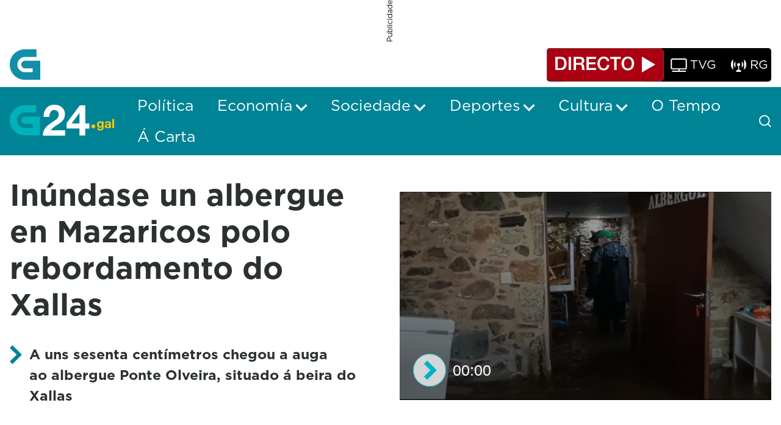

--- FILE ---
content_type: text/html;charset=UTF-8
request_url: https://www.g24.gal/gl/web/guest/w/inundado-un-albergue-polo-rebordamento-do-rio-xallas
body_size: 32021
content:
































	
		
			<!DOCTYPE html>




























































<html class="ltr" dir="ltr" lang="gl-ES">

<head>
	<title>Inúndase un albergue en Mazaricos polo rebordamento do Xallas - G24</title>

	<meta content="initial-scale=1.0, width=device-width" name="viewport" />
































<meta content="text/html; charset=UTF-8" http-equiv="content-type" />












<script type="importmap">{"imports":{"@clayui/breadcrumb":"/o/frontend-taglib-clay/__liferay__/exports/@clayui$breadcrumb.js","@clayui/form":"/o/frontend-taglib-clay/__liferay__/exports/@clayui$form.js","react-dom":"/o/frontend-js-react-web/__liferay__/exports/react-dom.js","@clayui/popover":"/o/frontend-taglib-clay/__liferay__/exports/@clayui$popover.js","@clayui/charts":"/o/frontend-taglib-clay/__liferay__/exports/@clayui$charts.js","@clayui/shared":"/o/frontend-taglib-clay/__liferay__/exports/@clayui$shared.js","@clayui/localized-input":"/o/frontend-taglib-clay/__liferay__/exports/@clayui$localized-input.js","@clayui/modal":"/o/frontend-taglib-clay/__liferay__/exports/@clayui$modal.js","@clayui/empty-state":"/o/frontend-taglib-clay/__liferay__/exports/@clayui$empty-state.js","@clayui/color-picker":"/o/frontend-taglib-clay/__liferay__/exports/@clayui$color-picker.js","@clayui/navigation-bar":"/o/frontend-taglib-clay/__liferay__/exports/@clayui$navigation-bar.js","react":"/o/frontend-js-react-web/__liferay__/exports/react.js","@clayui/pagination":"/o/frontend-taglib-clay/__liferay__/exports/@clayui$pagination.js","@clayui/icon":"/o/frontend-taglib-clay/__liferay__/exports/@clayui$icon.js","@clayui/table":"/o/frontend-taglib-clay/__liferay__/exports/@clayui$table.js","@clayui/autocomplete":"/o/frontend-taglib-clay/__liferay__/exports/@clayui$autocomplete.js","@clayui/slider":"/o/frontend-taglib-clay/__liferay__/exports/@clayui$slider.js","@clayui/management-toolbar":"/o/frontend-taglib-clay/__liferay__/exports/@clayui$management-toolbar.js","@clayui/multi-select":"/o/frontend-taglib-clay/__liferay__/exports/@clayui$multi-select.js","@clayui/nav":"/o/frontend-taglib-clay/__liferay__/exports/@clayui$nav.js","@clayui/time-picker":"/o/frontend-taglib-clay/__liferay__/exports/@clayui$time-picker.js","@clayui/provider":"/o/frontend-taglib-clay/__liferay__/exports/@clayui$provider.js","@clayui/upper-toolbar":"/o/frontend-taglib-clay/__liferay__/exports/@clayui$upper-toolbar.js","@clayui/loading-indicator":"/o/frontend-taglib-clay/__liferay__/exports/@clayui$loading-indicator.js","@clayui/panel":"/o/frontend-taglib-clay/__liferay__/exports/@clayui$panel.js","@clayui/drop-down":"/o/frontend-taglib-clay/__liferay__/exports/@clayui$drop-down.js","@clayui/list":"/o/frontend-taglib-clay/__liferay__/exports/@clayui$list.js","@clayui/date-picker":"/o/frontend-taglib-clay/__liferay__/exports/@clayui$date-picker.js","@clayui/label":"/o/frontend-taglib-clay/__liferay__/exports/@clayui$label.js","@clayui/data-provider":"/o/frontend-taglib-clay/__liferay__/exports/@clayui$data-provider.js","@liferay/frontend-js-api/data-set":"/o/frontend-js-dependencies-web/__liferay__/exports/@liferay$js-api$data-set.js","@clayui/core":"/o/frontend-taglib-clay/__liferay__/exports/@clayui$core.js","@liferay/language/":"/o/js/language/","@clayui/pagination-bar":"/o/frontend-taglib-clay/__liferay__/exports/@clayui$pagination-bar.js","@clayui/layout":"/o/frontend-taglib-clay/__liferay__/exports/@clayui$layout.js","@clayui/multi-step-nav":"/o/frontend-taglib-clay/__liferay__/exports/@clayui$multi-step-nav.js","@liferay/frontend-js-api":"/o/frontend-js-dependencies-web/__liferay__/exports/@liferay$js-api.js","@clayui/css":"/o/frontend-taglib-clay/__liferay__/exports/@clayui$css.js","@clayui/toolbar":"/o/frontend-taglib-clay/__liferay__/exports/@clayui$toolbar.js","@clayui/alert":"/o/frontend-taglib-clay/__liferay__/exports/@clayui$alert.js","@clayui/badge":"/o/frontend-taglib-clay/__liferay__/exports/@clayui$badge.js","@clayui/link":"/o/frontend-taglib-clay/__liferay__/exports/@clayui$link.js","@clayui/card":"/o/frontend-taglib-clay/__liferay__/exports/@clayui$card.js","@clayui/progress-bar":"/o/frontend-taglib-clay/__liferay__/exports/@clayui$progress-bar.js","@clayui/tooltip":"/o/frontend-taglib-clay/__liferay__/exports/@clayui$tooltip.js","@clayui/button":"/o/frontend-taglib-clay/__liferay__/exports/@clayui$button.js","@clayui/tabs":"/o/frontend-taglib-clay/__liferay__/exports/@clayui$tabs.js","@clayui/sticker":"/o/frontend-taglib-clay/__liferay__/exports/@clayui$sticker.js"},"scopes":{}}</script><script data-senna-track="temporary">var Liferay = window.Liferay || {};Liferay.Icons = Liferay.Icons || {};Liferay.Icons.controlPanelSpritemap = 'https://www.g24.gal/o/admin-theme/images/clay/icons.svg'; Liferay.Icons.spritemap = 'https://www.g24.gal/o/crtvg-base-theme/images/clay/icons.svg';</script>
<script data-senna-track="permanent" type="text/javascript">window.Liferay = window.Liferay || {}; window.Liferay.CSP = {nonce: ''};</script>
<link data-senna-track="temporary" href="https://www.g24.gal/w/inundado-un-albergue-polo-rebordamento-do-rio-xallas" rel="canonical" />
<link data-senna-track="temporary" href="https://www.g24.gal/w/inundado-un-albergue-polo-rebordamento-do-rio-xallas" hreflang="gl-ES" rel="alternate" />
<link data-senna-track="temporary" href="https://www.g24.gal/w/inundado-un-albergue-polo-rebordamento-do-rio-xallas" hreflang="x-default" rel="alternate" />

<meta property="og:locale" content="gl_ES">
<meta property="og:locale:alternate" content="gl_ES">
<meta property="og:site_name" content="G24">
<meta property="og:title" content="Inúndase un albergue en Mazaricos polo rebordamento do Xallas">
<meta property="og:type" content="website">
<meta property="og:url" content="https://www.g24.gal/w/inundado-un-albergue-polo-rebordamento-do-rio-xallas">


<link href="https://www.g24.gal/o/crtvg-base-theme/images/favicon.ico" rel="apple-touch-icon" />
<link href="https://www.g24.gal/o/crtvg-base-theme/images/favicon.ico" rel="icon" />



<link class="lfr-css-file" data-senna-track="temporary" href="https://www.g24.gal/o/crtvg-base-theme/css/clay.css?browserId=chrome&amp;themeId=crtvgbasetheme_WAR_crtvgbasetheme&amp;minifierType=css&amp;languageId=gl_ES&amp;t=1765437008000" id="liferayAUICSS" rel="stylesheet" type="text/css" />









	<link href="/combo?browserId=chrome&amp;minifierType=css&amp;themeId=crtvgbasetheme_WAR_crtvgbasetheme&amp;languageId=gl_ES&amp;com_liferay_analytics_reports_web_internal_portlet_AnalyticsReportsPortlet:%2Fo%2Fanalytics-reports-web%2Fcss%2Fmain.css&amp;com_liferay_asset_publisher_web_portlet_AssetPublisherPortlet:%2Fo%2Fasset-publisher-web%2Fcss%2Fmain.css&amp;com_liferay_journal_content_web_portlet_JournalContentPortlet_INSTANCE_crtvgFooterAdContent:%2Fo%2Fjournal-content-web%2Fcss%2Fmain.css&amp;com_liferay_portal_search_web_search_bar_portlet_SearchBarPortlet_INSTANCE_crtvMainSearchbar:%2Fo%2Fportal-search-web%2Fcss%2Fmain.css&amp;com_liferay_product_navigation_product_menu_web_portlet_ProductMenuPortlet:%2Fo%2Fproduct-navigation-product-menu-web%2Fcss%2Fmain.css&amp;com_liferay_product_navigation_user_personal_bar_web_portlet_ProductNavigationUserPersonalBarPortlet:%2Fo%2Fproduct-navigation-user-personal-bar-web%2Fcss%2Fmain.css&amp;com_liferay_site_navigation_menu_web_portlet_SiteNavigationMenuPortlet:%2Fo%2Fsite-navigation-menu-web%2Fcss%2Fmain.css&amp;t=1765437008000" rel="stylesheet" type="text/css"
 data-senna-track="temporary" id="7a9a3199" />








<script type="text/javascript" data-senna-track="temporary">
	// <![CDATA[
		var Liferay = Liferay || {};

		Liferay.Browser = {
			acceptsGzip: function() {
				return true;
			},

			

			getMajorVersion: function() {
				return 131.0;
			},

			getRevision: function() {
				return '537.36';
			},
			getVersion: function() {
				return '131.0';
			},

			

			isAir: function() {
				return false;
			},
			isChrome: function() {
				return true;
			},
			isEdge: function() {
				return false;
			},
			isFirefox: function() {
				return false;
			},
			isGecko: function() {
				return true;
			},
			isIe: function() {
				return false;
			},
			isIphone: function() {
				return false;
			},
			isLinux: function() {
				return false;
			},
			isMac: function() {
				return true;
			},
			isMobile: function() {
				return false;
			},
			isMozilla: function() {
				return false;
			},
			isOpera: function() {
				return false;
			},
			isRtf: function() {
				return true;
			},
			isSafari: function() {
				return true;
			},
			isSun: function() {
				return false;
			},
			isWebKit: function() {
				return true;
			},
			isWindows: function() {
				return false;
			}
		};

		Liferay.Data = Liferay.Data || {};

		Liferay.Data.ICONS_INLINE_SVG = true;

		Liferay.Data.NAV_SELECTOR = '#navigation';

		Liferay.Data.NAV_SELECTOR_MOBILE = '#navigationCollapse';

		Liferay.Data.isCustomizationView = function() {
			return false;
		};

		Liferay.Data.notices = [
			
		];

		(function () {
			var available = {};

			var direction = {};

			

				available['gl_ES'] = 'galego\x20\x28España\x29';
				direction['gl_ES'] = 'ltr';

			

			Liferay.Language = {
				_cache: {},
				available,
				direction,
				get: function(key) {
					let value = Liferay.Language._cache[key];

					if (value === undefined) {
						value = key;
					}

					return value;
				}
			};
		})();

		var featureFlags = {"LPD-10964":false,"LPS-193884":false,"LPS-178642":false,"LPD-11253":false,"LPS-193005":false,"LPS-187284":false,"LPS-187285":false,"LPD-11377":false,"LPD-10562":false,"LPS-114786":false,"COMMERCE-8087":false,"LPD-13311":true,"LRAC-10757":false,"LPS-180090":false,"LPS-178052":false,"LPS-189856":false,"LPD-21414":false,"LPD-19465":false,"LPS-187436":false,"LPS-185892":false,"LPS-186620":false,"LPS-184404":false,"LPS-198183":false,"LPD-15729":false,"LPS-171364":false,"LPD-6378":false,"LPS-153714":false,"LPS-96845":false,"LPD-11848":false,"LPS-170670":false,"LPS-169981":false,"LPS-153839":false,"LPS-177027":false,"LPD-11003":false,"LPD-19843":false,"LPS-114700":false,"LPS-135430":false,"LPD-36053":false,"LPS-134060":false,"LPS-164563":false,"LPS-122920":false,"LPD-27222":false,"LPS-199086":false,"LPS-203351":false,"LPD-10588":false,"LPD-13778":true,"LPD-11313":false,"LPD-6368":false,"LPD-10701":false,"LPD-10703":false,"LPS-202104":false,"LPD-19955":false,"LPS-187142":false,"LPD-15596":false,"LPD-11232":false,"LPS-196935":true,"LPS-176691":false,"LPS-197909":false,"LPD-21636":false,"LPD-29516":false,"COMMERCE-8949":false,"LPD-25799":false,"LPD-11228":false,"LPD-30087":false,"LPS-153813":false,"LPS-174455":false,"LPD-17809":false,"COMMERCE-13024":false,"LPS-165482":false,"LPS-193551":false,"LPS-197477":false,"LPD-17965":false,"LPS-174816":false,"LPS-186360":false,"LPS-153332":false,"LPS-179669":false,"LPS-174417":false,"LPD-11147":false,"LPD-31212":false,"LPD-18221":false,"LPS-155284":false,"LRAC-15017":false,"LPD-19870":false,"LPS-200108":false,"LPS-159643":false,"LPS-161033":false,"LPS-164948":false,"LPS-188058":false,"LPS-129412":false,"LPD-24498":false,"LPD-21265":false,"LPS-169837":false,"LPD-20379":false,"LPD-20213":false};

		Liferay.FeatureFlags = Object.keys(featureFlags).reduce(
			(acc, key) => ({
				...acc, [key]: featureFlags[key] === 'true' || featureFlags[key] === true
			}), {}
		);

		Liferay.PortletKeys = {
			DOCUMENT_LIBRARY: 'com_liferay_document_library_web_portlet_DLPortlet',
			DYNAMIC_DATA_MAPPING: 'com_liferay_dynamic_data_mapping_web_portlet_DDMPortlet',
			ITEM_SELECTOR: 'com_liferay_item_selector_web_portlet_ItemSelectorPortlet'
		};

		Liferay.PropsValues = {
			JAVASCRIPT_SINGLE_PAGE_APPLICATION_TIMEOUT: 0,
			UPLOAD_SERVLET_REQUEST_IMPL_MAX_SIZE: 128849018880
		};

		Liferay.ThemeDisplay = {

			

			
				getLayoutId: function() {
					return '169';
				},

				

				getLayoutRelativeControlPanelURL: function() {
					return '/gl/group/guest/~/control_panel/manage';
				},

				getLayoutRelativeURL: function() {
					return '/gl/web/guest/w/inundado-un-albergue-polo-rebordamento-do-rio-xallas';
				},
				getLayoutURL: function() {
					return '/gl/web/guest/w/inundado-un-albergue-polo-rebordamento-do-rio-xallas';
				},
				getParentLayoutId: function() {
					return '0';
				},
				isControlPanel: function() {
					return false;
				},
				isPrivateLayout: function() {
					return 'false';
				},
				isVirtualLayout: function() {
					return false;
				},
			

			getBCP47LanguageId: function() {
				return 'gl-ES';
			},
			getCanonicalURL: function() {

				

				return 'https\x3a\x2f\x2fwww\x2eg24\x2egal\x2fw\x2finundado-un-albergue-polo-rebordamento-do-rio-xallas';
			},
			getCDNBaseURL: function() {
				return 'https://www.g24.gal';
			},
			getCDNDynamicResourcesHost: function() {
				return '';
			},
			getCDNHost: function() {
				return '';
			},
			getCompanyGroupId: function() {
				return '20123';
			},
			getCompanyId: function() {
				return '20097';
			},
			getDefaultLanguageId: function() {
				return 'gl_ES';
			},
			getDoAsUserIdEncoded: function() {
				return '';
			},
			getLanguageId: function() {
				return 'gl_ES';
			},
			getParentGroupId: function() {
				return '20121';
			},
			getPathContext: function() {
				return '';
			},
			getPathImage: function() {
				return '/image';
			},
			getPathJavaScript: function() {
				return '/o/frontend-js-web';
			},
			getPathMain: function() {
				return '/gl/c';
			},
			getPathThemeImages: function() {
				return 'https://www.g24.gal/o/crtvg-base-theme/images';
			},
			getPathThemeRoot: function() {
				return '/o/crtvg-base-theme';
			},
			getPlid: function() {
				return '1010';
			},
			getPortalURL: function() {
				return 'https://www.g24.gal';
			},
			getRealUserId: function() {
				return '20102';
			},
			getRemoteAddr: function() {
				return '3.129.45.10';
			},
			getRemoteHost: function() {
				return '3.129.45.10';
			},
			getScopeGroupId: function() {
				return '20121';
			},
			getScopeGroupIdOrLiveGroupId: function() {
				return '20121';
			},
			getSessionId: function() {
				return '';
			},
			getSiteAdminURL: function() {
				return 'https://www.g24.gal/group/guest/~/control_panel/manage?p_p_lifecycle=0&p_p_state=maximized&p_p_mode=view';
			},
			getSiteGroupId: function() {
				return '20121';
			},
			getURLControlPanel: function() {
				return '/gl/group/control_panel?refererPlid=1010';
			},
			getURLHome: function() {
				return 'https\x3a\x2f\x2fwww\x2eg24\x2egal\x2fweb\x2fguest';
			},
			getUserEmailAddress: function() {
				return '';
			},
			getUserId: function() {
				return '20102';
			},
			getUserName: function() {
				return '';
			},
			isAddSessionIdToURL: function() {
				return false;
			},
			isImpersonated: function() {
				return false;
			},
			isSignedIn: function() {
				return false;
			},

			isStagedPortlet: function() {
				
					
						return false;
					
				
			},

			isStateExclusive: function() {
				return false;
			},
			isStateMaximized: function() {
				return false;
			},
			isStatePopUp: function() {
				return false;
			}
		};

		var themeDisplay = Liferay.ThemeDisplay;

		Liferay.AUI = {

			

			getCombine: function() {
				return true;
			},
			getComboPath: function() {
				return '/combo/?browserId=chrome&minifierType=&languageId=gl_ES&t=1744179207524&';
			},
			getDateFormat: function() {
				return '%d/%m/%Y';
			},
			getEditorCKEditorPath: function() {
				return '/o/frontend-editor-ckeditor-web';
			},
			getFilter: function() {
				var filter = 'raw';

				
					
						filter = 'min';
					
					

				return filter;
			},
			getFilterConfig: function() {
				var instance = this;

				var filterConfig = null;

				if (!instance.getCombine()) {
					filterConfig = {
						replaceStr: '.js' + instance.getStaticResourceURLParams(),
						searchExp: '\\.js$'
					};
				}

				return filterConfig;
			},
			getJavaScriptRootPath: function() {
				return '/o/frontend-js-web';
			},
			getPortletRootPath: function() {
				return '/html/portlet';
			},
			getStaticResourceURLParams: function() {
				return '?browserId=chrome&minifierType=&languageId=gl_ES&t=1744179207524';
			}
		};

		Liferay.authToken = 'mq1FJzmp';

		

		Liferay.currentURL = '\x2fgl\x2fweb\x2fguest\x2fw\x2finundado-un-albergue-polo-rebordamento-do-rio-xallas';
		Liferay.currentURLEncoded = '\x252Fgl\x252Fweb\x252Fguest\x252Fw\x252Finundado-un-albergue-polo-rebordamento-do-rio-xallas';
	// ]]>
</script>

<script data-senna-track="temporary" type="text/javascript">window.__CONFIG__= {basePath: '',combine: true, defaultURLParams: null, explainResolutions: false, exposeGlobal: false, logLevel: 'warn', moduleType: 'module', namespace:'Liferay', nonce: '', reportMismatchedAnonymousModules: 'warn', resolvePath: '/o/js_resolve_modules', url: '/combo/?browserId=chrome&minifierType=js&languageId=gl_ES&t=1744179207524&', waitTimeout: 60000};</script><script data-senna-track="permanent" src="/o/frontend-js-loader-modules-extender/loader.js?&mac=9WaMmhziBCkScHZwrrVcOR7VZF4=&browserId=chrome&languageId=gl_ES&minifierType=js" type="text/javascript"></script><script data-senna-track="permanent" src="/combo?browserId=chrome&minifierType=js&languageId=gl_ES&t=1744179207524&/o/frontend-js-aui-web/aui/aui/aui-min.js&/o/frontend-js-aui-web/liferay/modules.js&/o/frontend-js-aui-web/liferay/aui_sandbox.js&/o/frontend-js-aui-web/aui/attribute-base/attribute-base-min.js&/o/frontend-js-aui-web/aui/attribute-complex/attribute-complex-min.js&/o/frontend-js-aui-web/aui/attribute-core/attribute-core-min.js&/o/frontend-js-aui-web/aui/attribute-observable/attribute-observable-min.js&/o/frontend-js-aui-web/aui/attribute-extras/attribute-extras-min.js&/o/frontend-js-aui-web/aui/event-custom-base/event-custom-base-min.js&/o/frontend-js-aui-web/aui/event-custom-complex/event-custom-complex-min.js&/o/frontend-js-aui-web/aui/oop/oop-min.js&/o/frontend-js-aui-web/aui/aui-base-lang/aui-base-lang-min.js&/o/frontend-js-aui-web/liferay/dependency.js&/o/frontend-js-aui-web/liferay/util.js&/o/oauth2-provider-web/js/liferay.js&/o/frontend-js-web/liferay/dom_task_runner.js&/o/frontend-js-web/liferay/events.js&/o/frontend-js-web/liferay/lazy_load.js&/o/frontend-js-web/liferay/liferay.js&/o/frontend-js-web/liferay/global.bundle.js&/o/frontend-js-web/liferay/portlet.js&/o/frontend-js-web/liferay/workflow.js" type="text/javascript"></script>
<script data-senna-track="temporary" type="text/javascript">window.Liferay = Liferay || {}; window.Liferay.OAuth2 = {getAuthorizeURL: function() {return 'https://www.g24.gal/o/oauth2/authorize';}, getBuiltInRedirectURL: function() {return 'https://www.g24.gal/o/oauth2/redirect';}, getIntrospectURL: function() { return 'https://www.g24.gal/o/oauth2/introspect';}, getTokenURL: function() {return 'https://www.g24.gal/o/oauth2/token';}, getUserAgentApplication: function(externalReferenceCode) {return Liferay.OAuth2._userAgentApplications[externalReferenceCode];}, _userAgentApplications: {}}</script><script data-senna-track="temporary" type="text/javascript">try {var MODULE_MAIN='contacts-web@5.0.61/index';var MODULE_PATH='/o/contacts-web';/**
 * SPDX-FileCopyrightText: (c) 2000 Liferay, Inc. https://liferay.com
 * SPDX-License-Identifier: LGPL-2.1-or-later OR LicenseRef-Liferay-DXP-EULA-2.0.0-2023-06
 */

(function () {
	AUI().applyConfig({
		groups: {
			contactscenter: {
				base: MODULE_PATH + '/js/legacy/',
				combine: Liferay.AUI.getCombine(),
				filter: Liferay.AUI.getFilterConfig(),
				modules: {
					'liferay-contacts-center': {
						path: 'main.js',
						requires: [
							'aui-io-plugin-deprecated',
							'aui-toolbar',
							'autocomplete-base',
							'datasource-io',
							'json-parse',
							'liferay-portlet-base',
							'liferay-util-window',
						],
					},
				},
				root: MODULE_PATH + '/js/legacy/',
			},
		},
	});
})();
} catch(error) {console.error(error);}try {var MODULE_MAIN='portal-workflow-kaleo-designer-web@5.0.137/index';var MODULE_PATH='/o/portal-workflow-kaleo-designer-web';/**
 * SPDX-FileCopyrightText: (c) 2000 Liferay, Inc. https://liferay.com
 * SPDX-License-Identifier: LGPL-2.1-or-later OR LicenseRef-Liferay-DXP-EULA-2.0.0-2023-06
 */

(function () {
	AUI().applyConfig({
		groups: {
			'kaleo-designer': {
				base: MODULE_PATH + '/designer/js/legacy/',
				combine: Liferay.AUI.getCombine(),
				filter: Liferay.AUI.getFilterConfig(),
				modules: {
					'liferay-kaleo-designer-autocomplete-util': {
						path: 'autocomplete_util.js',
						requires: ['autocomplete', 'autocomplete-highlighters'],
					},
					'liferay-kaleo-designer-definition-diagram-controller': {
						path: 'definition_diagram_controller.js',
						requires: [
							'liferay-kaleo-designer-field-normalizer',
							'liferay-kaleo-designer-utils',
						],
					},
					'liferay-kaleo-designer-dialogs': {
						path: 'dialogs.js',
						requires: ['liferay-util-window'],
					},
					'liferay-kaleo-designer-editors': {
						path: 'editors.js',
						requires: [
							'aui-ace-editor',
							'aui-ace-editor-mode-xml',
							'aui-base',
							'aui-datatype',
							'aui-node',
							'liferay-kaleo-designer-autocomplete-util',
							'liferay-kaleo-designer-utils',
						],
					},
					'liferay-kaleo-designer-field-normalizer': {
						path: 'field_normalizer.js',
						requires: ['liferay-kaleo-designer-remote-services'],
					},
					'liferay-kaleo-designer-nodes': {
						path: 'nodes.js',
						requires: [
							'aui-datatable',
							'aui-datatype',
							'aui-diagram-builder',
							'liferay-kaleo-designer-editors',
							'liferay-kaleo-designer-utils',
						],
					},
					'liferay-kaleo-designer-remote-services': {
						path: 'remote_services.js',
						requires: ['aui-io'],
					},
					'liferay-kaleo-designer-templates': {
						path: 'templates.js',
						requires: ['aui-tpl-snippets-deprecated'],
					},
					'liferay-kaleo-designer-utils': {
						path: 'utils.js',
						requires: [],
					},
					'liferay-kaleo-designer-xml-definition': {
						path: 'xml_definition.js',
						requires: [
							'aui-base',
							'aui-component',
							'dataschema-xml',
							'datatype-xml',
						],
					},
					'liferay-kaleo-designer-xml-definition-serializer': {
						path: 'xml_definition_serializer.js',
						requires: ['escape', 'liferay-kaleo-designer-xml-util'],
					},
					'liferay-kaleo-designer-xml-util': {
						path: 'xml_util.js',
						requires: ['aui-base'],
					},
					'liferay-portlet-kaleo-designer': {
						path: 'main.js',
						requires: [
							'aui-ace-editor',
							'aui-ace-editor-mode-xml',
							'aui-tpl-snippets-deprecated',
							'dataschema-xml',
							'datasource',
							'datatype-xml',
							'event-valuechange',
							'io-form',
							'liferay-kaleo-designer-autocomplete-util',
							'liferay-kaleo-designer-editors',
							'liferay-kaleo-designer-nodes',
							'liferay-kaleo-designer-remote-services',
							'liferay-kaleo-designer-utils',
							'liferay-kaleo-designer-xml-util',
							'liferay-util-window',
						],
					},
				},
				root: MODULE_PATH + '/designer/js/legacy/',
			},
		},
	});
})();
} catch(error) {console.error(error);}try {var MODULE_MAIN='dynamic-data-mapping-web@5.0.108/index';var MODULE_PATH='/o/dynamic-data-mapping-web';/**
 * SPDX-FileCopyrightText: (c) 2000 Liferay, Inc. https://liferay.com
 * SPDX-License-Identifier: LGPL-2.1-or-later OR LicenseRef-Liferay-DXP-EULA-2.0.0-2023-06
 */

(function () {
	const LiferayAUI = Liferay.AUI;

	AUI().applyConfig({
		groups: {
			ddm: {
				base: MODULE_PATH + '/js/legacy/',
				combine: Liferay.AUI.getCombine(),
				filter: LiferayAUI.getFilterConfig(),
				modules: {
					'liferay-ddm-form': {
						path: 'ddm_form.js',
						requires: [
							'aui-base',
							'aui-datatable',
							'aui-datatype',
							'aui-image-viewer',
							'aui-parse-content',
							'aui-set',
							'aui-sortable-list',
							'json',
							'liferay-form',
							'liferay-map-base',
							'liferay-translation-manager',
							'liferay-util-window',
						],
					},
					'liferay-portlet-dynamic-data-mapping': {
						condition: {
							trigger: 'liferay-document-library',
						},
						path: 'main.js',
						requires: [
							'arraysort',
							'aui-form-builder-deprecated',
							'aui-form-validator',
							'aui-map',
							'aui-text-unicode',
							'json',
							'liferay-menu',
							'liferay-translation-manager',
							'liferay-util-window',
							'text',
						],
					},
					'liferay-portlet-dynamic-data-mapping-custom-fields': {
						condition: {
							trigger: 'liferay-document-library',
						},
						path: 'custom_fields.js',
						requires: ['liferay-portlet-dynamic-data-mapping'],
					},
				},
				root: MODULE_PATH + '/js/legacy/',
			},
		},
	});
})();
} catch(error) {console.error(error);}try {var MODULE_MAIN='frontend-editor-alloyeditor-web@5.0.51/index';var MODULE_PATH='/o/frontend-editor-alloyeditor-web';/**
 * SPDX-FileCopyrightText: (c) 2000 Liferay, Inc. https://liferay.com
 * SPDX-License-Identifier: LGPL-2.1-or-later OR LicenseRef-Liferay-DXP-EULA-2.0.0-2023-06
 */

(function () {
	AUI().applyConfig({
		groups: {
			alloyeditor: {
				base: MODULE_PATH + '/js/legacy/',
				combine: Liferay.AUI.getCombine(),
				filter: Liferay.AUI.getFilterConfig(),
				modules: {
					'liferay-alloy-editor': {
						path: 'alloyeditor.js',
						requires: [
							'aui-component',
							'liferay-portlet-base',
							'timers',
						],
					},
					'liferay-alloy-editor-source': {
						path: 'alloyeditor_source.js',
						requires: [
							'aui-debounce',
							'liferay-fullscreen-source-editor',
							'liferay-source-editor',
							'plugin',
						],
					},
				},
				root: MODULE_PATH + '/js/legacy/',
			},
		},
	});
})();
} catch(error) {console.error(error);}try {var MODULE_MAIN='exportimport-web@5.0.92/index';var MODULE_PATH='/o/exportimport-web';/**
 * SPDX-FileCopyrightText: (c) 2000 Liferay, Inc. https://liferay.com
 * SPDX-License-Identifier: LGPL-2.1-or-later OR LicenseRef-Liferay-DXP-EULA-2.0.0-2023-06
 */

(function () {
	AUI().applyConfig({
		groups: {
			exportimportweb: {
				base: MODULE_PATH + '/js/legacy/',
				combine: Liferay.AUI.getCombine(),
				filter: Liferay.AUI.getFilterConfig(),
				modules: {
					'liferay-export-import-export-import': {
						path: 'main.js',
						requires: [
							'aui-datatype',
							'aui-dialog-iframe-deprecated',
							'aui-modal',
							'aui-parse-content',
							'aui-toggler',
							'liferay-portlet-base',
							'liferay-util-window',
						],
					},
				},
				root: MODULE_PATH + '/js/legacy/',
			},
		},
	});
})();
} catch(error) {console.error(error);}try {var MODULE_MAIN='@liferay/frontend-js-state-web@1.0.25/index';var MODULE_PATH='/o/frontend-js-state-web';/**
 * SPDX-FileCopyrightText: (c) 2000 Liferay, Inc. https://liferay.com
 * SPDX-License-Identifier: LGPL-2.1-or-later OR LicenseRef-Liferay-DXP-EULA-2.0.0-2023-06
 */

(function () {
	AUI().applyConfig({
		groups: {
			state: {

				// eslint-disable-next-line
				mainModule: MODULE_MAIN,
			},
		},
	});
})();
} catch(error) {console.error(error);}try {var MODULE_MAIN='@liferay/document-library-web@6.0.188/index';var MODULE_PATH='/o/document-library-web';/**
 * SPDX-FileCopyrightText: (c) 2000 Liferay, Inc. https://liferay.com
 * SPDX-License-Identifier: LGPL-2.1-or-later OR LicenseRef-Liferay-DXP-EULA-2.0.0-2023-06
 */

(function () {
	AUI().applyConfig({
		groups: {
			dl: {
				base: MODULE_PATH + '/js/legacy/',
				combine: Liferay.AUI.getCombine(),
				filter: Liferay.AUI.getFilterConfig(),
				modules: {
					'document-library-upload-component': {
						path: 'DocumentLibraryUpload.js',
						requires: [
							'aui-component',
							'aui-data-set-deprecated',
							'aui-overlay-manager-deprecated',
							'aui-overlay-mask-deprecated',
							'aui-parse-content',
							'aui-progressbar',
							'aui-template-deprecated',
							'liferay-search-container',
							'querystring-parse-simple',
							'uploader',
						],
					},
				},
				root: MODULE_PATH + '/js/legacy/',
			},
		},
	});
})();
} catch(error) {console.error(error);}try {var MODULE_MAIN='@liferay/frontend-js-react-web@5.0.45/index';var MODULE_PATH='/o/frontend-js-react-web';/**
 * SPDX-FileCopyrightText: (c) 2000 Liferay, Inc. https://liferay.com
 * SPDX-License-Identifier: LGPL-2.1-or-later OR LicenseRef-Liferay-DXP-EULA-2.0.0-2023-06
 */

(function () {
	AUI().applyConfig({
		groups: {
			react: {

				// eslint-disable-next-line
				mainModule: MODULE_MAIN,
			},
		},
	});
})();
} catch(error) {console.error(error);}try {var MODULE_MAIN='staging-processes-web@5.0.60/index';var MODULE_PATH='/o/staging-processes-web';/**
 * SPDX-FileCopyrightText: (c) 2000 Liferay, Inc. https://liferay.com
 * SPDX-License-Identifier: LGPL-2.1-or-later OR LicenseRef-Liferay-DXP-EULA-2.0.0-2023-06
 */

(function () {
	AUI().applyConfig({
		groups: {
			stagingprocessesweb: {
				base: MODULE_PATH + '/js/legacy/',
				combine: Liferay.AUI.getCombine(),
				filter: Liferay.AUI.getFilterConfig(),
				modules: {
					'liferay-staging-processes-export-import': {
						path: 'main.js',
						requires: [
							'aui-datatype',
							'aui-dialog-iframe-deprecated',
							'aui-modal',
							'aui-parse-content',
							'aui-toggler',
							'liferay-portlet-base',
							'liferay-util-window',
						],
					},
				},
				root: MODULE_PATH + '/js/legacy/',
			},
		},
	});
})();
} catch(error) {console.error(error);}try {var MODULE_MAIN='frontend-js-components-web@2.0.72/index';var MODULE_PATH='/o/frontend-js-components-web';/**
 * SPDX-FileCopyrightText: (c) 2000 Liferay, Inc. https://liferay.com
 * SPDX-License-Identifier: LGPL-2.1-or-later OR LicenseRef-Liferay-DXP-EULA-2.0.0-2023-06
 */

(function () {
	AUI().applyConfig({
		groups: {
			components: {

				// eslint-disable-next-line
				mainModule: MODULE_MAIN,
			},
		},
	});
})();
} catch(error) {console.error(error);}try {var MODULE_MAIN='portal-search-web@6.0.139/index';var MODULE_PATH='/o/portal-search-web';/**
 * SPDX-FileCopyrightText: (c) 2000 Liferay, Inc. https://liferay.com
 * SPDX-License-Identifier: LGPL-2.1-or-later OR LicenseRef-Liferay-DXP-EULA-2.0.0-2023-06
 */

(function () {
	AUI().applyConfig({
		groups: {
			search: {
				base: MODULE_PATH + '/js/',
				combine: Liferay.AUI.getCombine(),
				filter: Liferay.AUI.getFilterConfig(),
				modules: {
					'liferay-search-date-facet': {
						path: 'date_facet.js',
						requires: ['aui-form-validator'],
					},
				},
				root: MODULE_PATH + '/js/',
			},
		},
	});
})();
} catch(error) {console.error(error);}try {var MODULE_MAIN='calendar-web@5.0.98/index';var MODULE_PATH='/o/calendar-web';/**
 * SPDX-FileCopyrightText: (c) 2000 Liferay, Inc. https://liferay.com
 * SPDX-License-Identifier: LGPL-2.1-or-later OR LicenseRef-Liferay-DXP-EULA-2.0.0-2023-06
 */

(function () {
	AUI().applyConfig({
		groups: {
			calendar: {
				base: MODULE_PATH + '/js/legacy/',
				combine: Liferay.AUI.getCombine(),
				filter: Liferay.AUI.getFilterConfig(),
				modules: {
					'liferay-calendar-a11y': {
						path: 'calendar_a11y.js',
						requires: ['calendar'],
					},
					'liferay-calendar-container': {
						path: 'calendar_container.js',
						requires: [
							'aui-alert',
							'aui-base',
							'aui-component',
							'liferay-portlet-base',
						],
					},
					'liferay-calendar-date-picker-sanitizer': {
						path: 'date_picker_sanitizer.js',
						requires: ['aui-base'],
					},
					'liferay-calendar-interval-selector': {
						path: 'interval_selector.js',
						requires: ['aui-base', 'liferay-portlet-base'],
					},
					'liferay-calendar-interval-selector-scheduler-event-link': {
						path: 'interval_selector_scheduler_event_link.js',
						requires: ['aui-base', 'liferay-portlet-base'],
					},
					'liferay-calendar-list': {
						path: 'calendar_list.js',
						requires: [
							'aui-template-deprecated',
							'liferay-scheduler',
						],
					},
					'liferay-calendar-message-util': {
						path: 'message_util.js',
						requires: ['liferay-util-window'],
					},
					'liferay-calendar-recurrence-converter': {
						path: 'recurrence_converter.js',
						requires: [],
					},
					'liferay-calendar-recurrence-dialog': {
						path: 'recurrence.js',
						requires: [
							'aui-base',
							'liferay-calendar-recurrence-util',
						],
					},
					'liferay-calendar-recurrence-util': {
						path: 'recurrence_util.js',
						requires: ['aui-base', 'liferay-util-window'],
					},
					'liferay-calendar-reminders': {
						path: 'calendar_reminders.js',
						requires: ['aui-base'],
					},
					'liferay-calendar-remote-services': {
						path: 'remote_services.js',
						requires: [
							'aui-base',
							'aui-component',
							'liferay-calendar-util',
							'liferay-portlet-base',
						],
					},
					'liferay-calendar-session-listener': {
						path: 'session_listener.js',
						requires: ['aui-base', 'liferay-scheduler'],
					},
					'liferay-calendar-simple-color-picker': {
						path: 'simple_color_picker.js',
						requires: ['aui-base', 'aui-template-deprecated'],
					},
					'liferay-calendar-simple-menu': {
						path: 'simple_menu.js',
						requires: [
							'aui-base',
							'aui-template-deprecated',
							'event-outside',
							'event-touch',
							'widget-modality',
							'widget-position',
							'widget-position-align',
							'widget-position-constrain',
							'widget-stack',
							'widget-stdmod',
						],
					},
					'liferay-calendar-util': {
						path: 'calendar_util.js',
						requires: [
							'aui-datatype',
							'aui-io',
							'aui-scheduler',
							'aui-toolbar',
							'autocomplete',
							'autocomplete-highlighters',
						],
					},
					'liferay-scheduler': {
						path: 'scheduler.js',
						requires: [
							'async-queue',
							'aui-datatype',
							'aui-scheduler',
							'dd-plugin',
							'liferay-calendar-a11y',
							'liferay-calendar-message-util',
							'liferay-calendar-recurrence-converter',
							'liferay-calendar-recurrence-util',
							'liferay-calendar-util',
							'liferay-scheduler-event-recorder',
							'liferay-scheduler-models',
							'promise',
							'resize-plugin',
						],
					},
					'liferay-scheduler-event-recorder': {
						path: 'scheduler_event_recorder.js',
						requires: [
							'dd-plugin',
							'liferay-calendar-util',
							'resize-plugin',
						],
					},
					'liferay-scheduler-models': {
						path: 'scheduler_models.js',
						requires: [
							'aui-datatype',
							'dd-plugin',
							'liferay-calendar-util',
						],
					},
				},
				root: MODULE_PATH + '/js/legacy/',
			},
		},
	});
})();
} catch(error) {console.error(error);}</script>




<script type="text/javascript" data-senna-track="temporary">
	// <![CDATA[
		
			
				
		

		
	// ]]>
</script>





	
		

			

			
		
		



	
		

			

			
		
		



	
		

			

			
		
	












	













	    	<meta property="og:type" content="article" />
    	<meta property="og:title" content="Inúndase un albergue en Mazaricos polo rebordamento do Xallas" />
    	<meta name="twitter:title" content="Inúndase un albergue en Mazaricos polo rebordamento do Xallas" />
    	    <meta property="og:description" content="A uns sesenta&amp;nbsp;centímetros chegou a auga ao&amp;nbsp;albergue Ponte Olveira, situado á beira do Xallas" />
    	    <meta name="twitter:description" content="A uns sesenta&amp;nbsp;centímetros chegou a auga ao&amp;nbsp;albergue Ponte Olveira, situado á beira do Xallas" />
    	    <meta property="og:image" content="https://www.g24.gal/prog24/2023/20231114/INUNDACIONSALBERGUEXALLAS.png" />
    	    <meta property="twitter:image" content="https://www.g24.gal/prog24/2023/20231114/INUNDACIONSALBERGUEXALLAS.png" />
    	<meta property="og:url" content="https://www.g24.gal/gl/web/guest/w/inundado-un-albergue-polo-rebordamento-do-rio-xallas" />
    	<meta property="og:site_name" content="G24" />
    	<meta name="twitter:site" content="@G24Noticias" />










<link class="lfr-css-file" data-senna-track="temporary" href="https://www.g24.gal/o/crtvg-base-theme/css/main.css?browserId=chrome&amp;themeId=crtvgbasetheme_WAR_crtvgbasetheme&amp;minifierType=css&amp;languageId=gl_ES&amp;t=1765437008000" id="liferayThemeCSS" rel="stylesheet" type="text/css" />








	<style data-senna-track="temporary" type="text/css">

		

			

		

			

		

			

		

			

		

			

		

			

		

			

		

			

		

			

				

					

#p_p_id_com_liferay_portal_search_web_search_bar_portlet_SearchBarPortlet_INSTANCE_crtvMainSearchbar_ .portlet-content {

}




				

			

		

			

		

			

		

			

		

			

		

			

				

					

#p_p_id_com_liferay_site_navigation_menu_web_portlet_SiteNavigationMenuPortlet_INSTANCE_crtvgPolicyFooterNavMenu_ .portlet-content {
background-color: 000000
}




				

			

		

	</style>


<style data-senna-track="temporary" type="text/css">
</style>
<link data-senna-track="temporary" href="/o/layout-common-styles/main.css?plid=1010&segmentsExperienceId=11867587&t=1698300980895" rel="stylesheet" type="text/css"><script type="module">
import {init} from '/o/frontend-js-spa-web/__liferay__/index.js';
{
init({"navigationExceptionSelectors":":not([target=\"_blank\"]):not([data-senna-off]):not([data-resource-href]):not([data-cke-saved-href]):not([data-cke-saved-href])","cacheExpirationTime":-1,"clearScreensCache":true,"portletsBlacklist":["com_liferay_login_web_portlet_CreateAccountPortlet","com_liferay_site_navigation_directory_web_portlet_SitesDirectoryPortlet","com_liferay_nested_portlets_web_portlet_NestedPortletsPortlet","com_liferay_questions_web_internal_portlet_QuestionsPortlet","com_liferay_account_admin_web_internal_portlet_AccountUsersRegistrationPortlet","com_liferay_login_web_portlet_ForgotPasswordPortlet","com_liferay_portal_language_override_web_internal_portlet_PLOPortlet","com_liferay_login_web_portlet_LoginPortlet","com_liferay_login_web_portlet_FastLoginPortlet"],"excludedTargetPortlets":["com_liferay_users_admin_web_portlet_UsersAdminPortlet","com_liferay_server_admin_web_portlet_ServerAdminPortlet"],"validStatusCodes":[221,490,494,499,491,492,493,495,220],"debugEnabled":false,"loginRedirect":"","excludedPaths":["/c/document_library","/documents","/image"],"userNotification":{"message":"It looks like this is taking longer than expected.","title":"Vaites","timeout":30000},"requestTimeout":0});
}

</script>









<script type="text/javascript" data-senna-track="temporary">
	if (window.Analytics) {
		window._com_liferay_document_library_analytics_isViewFileEntry = false;
	}
</script>

<script type="text/javascript">
Liferay.on(
	'ddmFieldBlur', function(event) {
		if (window.Analytics) {
			Analytics.send(
				'fieldBlurred',
				'Form',
				{
					fieldName: event.fieldName,
					focusDuration: event.focusDuration,
					formId: event.formId,
					formPageTitle: event.formPageTitle,
					page: event.page,
					title: event.title
				}
			);
		}
	}
);

Liferay.on(
	'ddmFieldFocus', function(event) {
		if (window.Analytics) {
			Analytics.send(
				'fieldFocused',
				'Form',
				{
					fieldName: event.fieldName,
					formId: event.formId,
					formPageTitle: event.formPageTitle,
					page: event.page,
					title:event.title
				}
			);
		}
	}
);

Liferay.on(
	'ddmFormPageShow', function(event) {
		if (window.Analytics) {
			Analytics.send(
				'pageViewed',
				'Form',
				{
					formId: event.formId,
					formPageTitle: event.formPageTitle,
					page: event.page,
					title: event.title
				}
			);
		}
	}
);

Liferay.on(
	'ddmFormSubmit', function(event) {
		if (window.Analytics) {
			Analytics.send(
				'formSubmitted',
				'Form',
				{
					formId: event.formId,
					title: event.title
				}
			);
		}
	}
);

Liferay.on(
	'ddmFormView', function(event) {
		if (window.Analytics) {
			Analytics.send(
				'formViewed',
				'Form',
				{
					formId: event.formId,
					title: event.title
				}
			);
		}
	}
);

</script><script>

</script>

























	
	<!-- Cookies -->

	<script data-senna-track="temporary" type="text/javascript" src="/o/crtvg-base-theme/jwplayer-8.36.6/js/jquery-2.1.1.min.js"></script>
	<script data-senna-track="temporary" type="text/javascript" src="/o/crtvg-base-theme/jwplayer-8.36.6/jwplayer.js"></script>
	<script data-senna-track="temporary" type="text/javascript" src="/o/crtvg-base-theme/jwplayer-8.36.6/jwplayer-key.js"></script>

	<script data-senna-track="temporary" src="https://ced.sascdn.com/tag/774/smart.js" type="application/javascript" async></script>

	<script data-senna-track="temporary" src="https://www.g24.gal/o/crtvg-base-theme/js/CRTVGModule.js" type="text/javascript"></script>
	<script data-senna-track="temporary" src="https://www.g24.gal/o/crtvg-base-theme/js/CRTVGJwplayer.js" type="text/javascript"></script>
	<script data-senna-track="temporary" src="https://www.g24.gal/o/crtvg-base-theme/js/CRTVGSections.js" type="text/javascript"></script>
	<script data-senna-track="temporary" src="https://www.g24.gal/o/crtvg-base-theme/js/CRTVGAdds.js" type="text/javascript"></script>
	<script data-senna-track="temporary" src="https://www.g24.gal/o/crtvg-base-theme/js/CRTVGContent.js" type="text/javascript"></script>
	<script data-senna-track="temporary" src="https://www.g24.gal/o/crtvg-base-theme/js/CRTVGCookiesModule.js" type="text/javascript"></script>
	<script data-senna-track="temporary" src="https://www.g24.gal/o/crtvg-base-theme/js/CRTVGAutoRefreshModule.js" type="text/javascript"></script>

	<script data-senna-track="temporary" src="https://cdn.onesignal.com/sdks/OneSignalSDK.js" async=""></script>


    <!-- Google Tag Manager -->
		<script>(function(w,d,s,l,i){w[l]=w[l]||[];w[l].push({'gtm.start':
		new Date().getTime(),event:'gtm.js'});var f=d.getElementsByTagName(s)[0],
		j=d.createElement(s),dl=l!='dataLayer'?'&l='+l:'';j.async=true;j.src=
		'https://www.googletagmanager.com/gtm.js?id='+i+dl;f.parentNode.insertBefore(j,f);
		})(window,document,'script','dataLayer','GTM-K3XWFC6');</script>
	<!-- End Google Tag Manager -->

	<link rel="apple-touch-icon" href="https://www.g24.gal/o/crtvg-base-theme/images/ios-icon/logo-crtvg-ios.png" />
	<link rel="apple-touch-icon-precomposed" href="https://www.g24.gal/o/crtvg-base-theme/images/ios-icon/logo-crtvg-ios.png" />
	<link rel="apple-touch-icon" sizes="57x57" href="https://www.g24.gal/o/crtvg-base-theme/images/ios-icon/logo-crtvg-ios-57.png" />
	<link rel="apple-touch-icon" sizes="60x60" href="https://www.g24.gal/o/crtvg-base-theme/images/ios-icon/logo-crtvg-ios-60.png" />
	<link rel="apple-touch-icon" sizes="72x72" href="https://www.g24.gal/o/crtvg-base-theme/images/ios-icon/logo-crtvg-ios-72.png" />
	<link rel="apple-touch-icon" sizes="76x76" href="https://www.g24.gal/o/crtvg-base-theme/images/ios-icon/logo-crtvg-ios-76.png" />
	<link rel="apple-touch-icon" sizes="114x114" href="https://www.g24.gal/o/crtvg-base-theme/images/ios-icon/logo-crtvg-ios-114.png" />
	<link rel="apple-touch-icon" sizes="120x120" href="https://www.g24.gal/o/crtvg-base-theme/images/ios-icon/logo-crtvg-ios-120.png" />
	<link rel="apple-touch-icon" sizes="128x128" href="https://www.g24.gal/o/crtvg-base-theme/images/ios-icon/logo-crtvg-ios-128.png" />
	<link rel="apple-touch-icon" sizes="144x144" href="https://www.g24.gal/o/crtvg-base-theme/images/ios-icon/logo-crtvg-ios-144.png" />
	<link rel="apple-touch-icon" sizes="152x152" href="https://www.g24.gal/o/crtvg-base-theme/images/ios-icon/logo-crtvg-ios-152.png" />
	<link rel="apple-touch-icon" sizes="167x167" href="https://www.g24.gal/o/crtvg-base-theme/images/ios-icon/logo-crtvg-ios-167.png" />
	<link rel="apple-touch-icon" sizes="180x180" href="https://www.g24.gal/o/crtvg-base-theme/images/ios-icon/logo-crtvg-ios.png" />

	<script async src='https://securepubads.g.doubleclick.net/tag/js/gpt.js'></script>
	<script>
		window.googletag = window.googletag || { cmd: [] };

		// GPT ad slots
		var anchorSlot;

		googletag.cmd.push(function () {
			var mpu_normal_desktop = googletag.sizeMapping()
					.addSize([768, 200], [[300, 250]])
					.addSize([0, 0], [])
					.build();

			var mpu_normal_movil = googletag.sizeMapping()
					.addSize([768, 200], [])
					.addSize([0, 0], [[300, 250]])
					.build();
			var mpu_grande = googletag.sizeMapping()
					.addSize([0, 0], [[300, 600]])
					.addSize([768, 200], [])
					.build();

			var top_desktop = googletag.sizeMapping()
					.addSize([1024, 200], [[970, 90], [728, 90]])
					.addSize([768, 200], [[728, 90]])
					.addSize([0, 0], [])
					.build();

			var top_billboard = googletag.sizeMapping()
					.addSize([1024, 200], [[970, 250]])
					.addSize([0, 0], [])
					.build();

			var top_movil = googletag.sizeMapping()
					.addSize([768, 200], [])
					.addSize([0, 0], [[320, 100], [320, 50]])
					.build();


			if (window.screen.width < 450) {
				anchorSlot = googletag.defineOutOfPageSlot(
						'/22526134856/crtvg/sticky', googletag.enums.OutOfPageFormat.BOTTOM_ANCHOR);
				if (anchorSlot) {
					anchorSlot
							.setTargeting('formato', 'sticky')
							.addService(googletag.pubads());
				}
			}


			googletag.defineSlot('/22526134856/crtvg/right1', [[300, 250]], 'div-crtvg-right1')
					.defineSizeMapping(mpu_normal_desktop)
					.addService(googletag.pubads());
			googletag.defineSlot('/22526134856/crtvg/right2', [[300, 250]], 'div-crtvg-right2')
					.defineSizeMapping(mpu_normal_desktop)
					.addService(googletag.pubads());
			googletag.defineSlot('/22526134856/crtvg/right3', [[300, 250]], 'div-crtvg-right3')
					.defineSizeMapping(mpu_normal_desktop)
					.addService(googletag.pubads());
			googletag.defineSlot('/22526134856/crtvg/right4', [[300, 250]], 'div-crtvg-right4')
					.defineSizeMapping(mpu_normal_desktop)
					.addService(googletag.pubads());
			googletag.defineSlot('/22526134856/crtvg/mright1', [[300, 600]], 'div-crtvg-mright1')
					.defineSizeMapping(mpu_grande)
					.addService(googletag.pubads());
			googletag.defineSlot('/22526134856/crtvg/mright2', [[300, 250]], 'div-crtvg-mright2')
					.defineSizeMapping(mpu_normal_movil)
					.addService(googletag.pubads());
			googletag.defineSlot('/22526134856/crtvg/center1', [[300, 250]], 'div-crtvg-center1')
					.defineSizeMapping(mpu_normal_desktop)
					.addService(googletag.pubads());
			googletag.defineSlot('/22526134856/crtvg/top1', [[970, 250]], 'div-crtvg-top1')
					.defineSizeMapping(top_billboard)
					.addService(googletag.pubads());
			googletag.defineSlot('/22526134856/crtvg/top2', [[728, 90], [970, 90]], 'div-crtvg-top2')
					.defineSizeMapping(top_desktop)
					.addService(googletag.pubads());
			googletag.defineSlot('/22526134856/crtvg/mtop1', [[320, 50]], 'div-crtvg-mtop1')
					.defineSizeMapping(top_movil)
					.addService(googletag.pubads());
			googletag.defineSlot('/22526134856/crtvg/mcenter1', [[300, 600]], 'div-crtvg-mcenter1')
					.defineSizeMapping(mpu_grande)
					.addService(googletag.pubads());
			googletag.defineSlot('/22526134856/crtvg/mcenter2', [[300, 250]], 'div-crtvg-mcenter2')
					.defineSizeMapping(mpu_normal_movil)
					.addService(googletag.pubads());
			googletag.defineSlot('/22526134856/crtvg/mcenter3', [[300, 600]], 'div-crtvg-mcenter3')
					.defineSizeMapping(mpu_grande)
					.addService(googletag.pubads());
			googletag.defineSlot('/22526134856/crtvg/mcenter4', [[300, 250]], 'div-crtvg-mcenter4')
					.defineSizeMapping(mpu_normal_movil)
					.addService(googletag.pubads());


			googletag.pubads().enableSingleRequest();
			googletag.pubads().setTargeting('domain', ['g24.gal']);
			googletag.pubads().disableInitialLoad();
			googletag.enableServices();
		});
	</script>

		<link rel="manifest" href="https://www.g24.gal/manifest.json">
		
	<script>"use strict";function _typeof(t){return(_typeof="function"==typeof Symbol&&"symbol"==typeof Symbol.iterator?function(t){return typeof t}:function(t){return t&&"function"==typeof Symbol&&t.constructor===Symbol&&t!==Symbol.prototype?"symbol":typeof t})(t)}!function(){var t=function(){var t,e,o=[],n=window,r=n;for(;r;){try{if(r.frames.__tcfapiLocator){t=r;break}}catch(t){}if(r===n.top)break;r=r.parent}t||(!function t(){var e=n.document,o=!!n.frames.__tcfapiLocator;if(!o)if(e.body){var r=e.createElement("iframe");r.style.cssText="display:none",r.name="__tcfapiLocator",e.body.appendChild(r)}else setTimeout(t,5);return!o}(),n.__tcfapi=function(){for(var t=arguments.length,n=new Array(t),r=0;r<t;r++)n[r]=arguments[r];if(!n.length)return o;"setGdprApplies"===n[0]?n.length>3&&2===parseInt(n[1],10)&&"boolean"==typeof n[3]&&(e=n[3],"function"==typeof n[2]&&n[2]("set",!0)):"ping"===n[0]?"function"==typeof n[2]&&n[2]({gdprApplies:e,cmpLoaded:!1,cmpStatus:"stub"}):o.push(n)},n.addEventListener("message",(function(t){var e="string"==typeof t.data,o={};if(e)try{o=JSON.parse(t.data)}catch(t){}else o=t.data;var n="object"===_typeof(o)&&null!==o?o.__tcfapiCall:null;n&&window.__tcfapi(n.command,n.version,(function(o,r){var a={__tcfapiReturn:{returnValue:o,success:r,callId:n.callId}};t&&t.source&&t.source.postMessage&&t.source.postMessage(e?JSON.stringify(a):a,"*")}),n.parameter)}),!1))};"undefined"!=typeof module?module.exports=t:t()}();</script>
	<script>
	    window._sp_queue = [];
	    window._sp_ = {
	        config: {
	            accountId: 2014,
	            baseEndpoint: 'https://cdn.privacy-mgmt.com',
	            propertyHref: 'https://g24.gal',
	            gdpr: { },
	            events: {
	                onMessageReady: function() {
	                    console.log('[event] onMessageReady', arguments);
	                },
	                onMessageReceiveData: function() {
	                    console.log('[event] onMessageReceiveData', arguments);
	                },
	                onSPPMObjectReady: function() {
	                    console.log('[event] onSPPMObjectReady', arguments);
	                },
	                onSPReady: function() {
	                    console.log('[event] onSPReady', arguments);
	                },
	                onError: function() {
	                    console.log('[event] onError', arguments);
	                },
	                onMessageChoiceSelect: function() {
	                    console.log('[event] onMessageChoiceSelect', arguments);
	                },
	                onConsentReady: function(consentUUID, euconsent) {
	                    console.log('[event] onConsentReady', arguments);
	                },
	                onPrivacyManagerAction: function() {
	                    console.log('[event] onPrivacyManagerAction', arguments);
	                },
	                onPMCancel: function() {
	                    console.log('[event] onPMCancel', arguments);
	                }
	            }
	        }
	    }
	</script>
	<script src='https://cdn.privacy-mgmt.com/unified/wrapperMessagingWithoutDetection.js' async></script>
    

</head>


<body class="chrome controls-visible  yui3-skin-sam guest-site signed-out public-page site ">
<!-- Google Tag Manager (noscript) -->
<noscript><iframe src="https://www.googletagmanager.com/ns.html?id=GTM-K3XWFC6"
height="0" width="0" style="display:none;visibility:hidden"></iframe></noscript>
<!-- End Google Tag Manager (noscript) -->

<div id="fb-root"></div>
<script async defer crossorigin="anonymous" src="https://connect.facebook.net/es_ES/sdk.js#xfbml=1&version=v12.0" nonce="Exkx42Ys"></script>














































	<nav aria-label="Enlaces rápidos" class="bg-dark cadmin quick-access-nav text-center text-white" id="vunj_quickAccessNav">
		
			
				<a class="d-block p-2 sr-only sr-only-focusable text-reset" href="#main-content">
		Skip to Main Content
	</a>
			
			
	</nav>











































































<div class="d-flex flex-column flex-fill position-relative" id="wrapper">


<a id="mobile-go-to-top" href="javascript:CRTVGSections.goToTop()" class="mobile-go-to-top-container d-none">
    <span class="d-block">
        































<div id="" name="" class="crtvg-regular-icon" style="fill:currentColor">
	
		
			<svg role="img" aria-label="go to top" focusable="false" class="" aria-hidden="false">
				<use xlink:href="https://www.g24.gal/o/crtvg-base-theme/images/icons/sprite.svg#down-arrow" aria-hidden="true"></use>
			</svg>
		
		
</div>    </span>
</a>
<header id="banner" role="banner">
    <div class="container-fluid ad-container d-flex">
    <div class="ad-container-content">
        





































































	

	<div class="portlet-boundary portlet-boundary_com_liferay_journal_content_web_portlet_JournalContentPortlet_  portlet-static portlet-static-end portlet-decorate portlet-journal-content " id="p_p_id_com_liferay_journal_content_web_portlet_JournalContentPortlet_INSTANCE_crtvgHeaderAdContent_">
		<span id="p_com_liferay_journal_content_web_portlet_JournalContentPortlet_INSTANCE_crtvgHeaderAdContent"></span>




	

	
		
			


































	
		
<section class="portlet" id="portlet_com_liferay_journal_content_web_portlet_JournalContentPortlet_INSTANCE_crtvgHeaderAdContent">


	<div class="portlet-content">
		
		
		

			<div class="autofit-float autofit-row portlet-header">


					<div class="autofit-col autofit-col-end">
						<div class="autofit-section">
							<div class="visible-interaction">

	

	
</div>
						</div>
					</div>
			</div>

		
			<div class=" portlet-content-container">
				


	<div class="portlet-body">



	
		
			
				
					







































	

	








	

				

				
					
						


	

		
































	
	
		
			
			
				
					
					
					
					

						

						<div class="" data-fragments-editor-item-id="20132-1082403" data-fragments-editor-item-type="fragments-editor-mapped-item" >
							
























	
	
	
		<div class="journal-content-article " data-analytics-asset-id="1082401" data-analytics-asset-title="div-crtvg-top1" data-analytics-asset-type="web-content" data-analytics-web-content-resource-pk="1082403">
			

			


<div class="crtvg-ads sideways">
    <div class="crtvg-ads-item">
        <span class="crtvg-ad-title">Publicidade</span>
        <div id='div-crtvg-top1'>
            <script>
                Liferay.on('allPortletsReady', function () {
                    googletag.cmd.push(function() { 
                        googletag.display('div-crtvg-top1');
                    });
                });
            </script>
        </div>
            <div id='div-crtvg-mtop1'>
                <script>
                    Liferay.on('allPortletsReady', function () {
                        googletag.cmd.push(function() { 
                            googletag.display('div-crtvg-mtop1');
                        });
                    });
                </script>
            </div>
	</div>
</div>

			
		</div>

		

	



						</div>
					
				
			
		
	




	

	

	

	

	




	
	
					
				
			
		
	
	


	</div>

			</div>
		
	</div>
</section>
	

		
		







	</div>






    </div>
</div><div id="pre-header" class="container-fluid d-none d-lg-flex">

    <div class="container d-flex align-items-center justify-content-between">

        <a href="http://www.crtvg.gal/" target="_blank">
            <img class="crtvg-logo" src="https://www.g24.gal/o/crtvg-base-theme/images/logo/csag_verde_8x.png" alt="CSAG" />
        </a>
        
        <div id="crtvg-direct-desktop-container">
            <div class="crtvg-direct" id="crtvg-direct">
                  <img src="https://www.g24.gal/o/crtvg-base-theme/images/logo/directo.png" class="main-icon" alt="En directo, a continuaci&oacute;n dous enlaces para Televisi&oacute;n de Galicia e Radio de Galicia." />
                
                
				  <a href="https://www.agalega.gal/videos/category/11998-directos" class="option" target="_blank">
































<div id="" name="" class="crtvg-regular-icon" style="fill:currentColor">
	
		
			<svg role="img" aria-label="" focusable="false" class="option-icon" aria-hidden="true">
				<use xlink:href="https://www.g24.gal/o/crtvg-base-theme/images/icons/sprite.svg#tv" aria-hidden="true"></use>
			</svg>
		
		
</div>                    <span>TVG</span>
                </a>


				   <a href="https://www.agalegaaudio.gal/videos/category/12478-directos" class="option" target="_blank">

































<div id="" name="" class="crtvg-regular-icon" style="fill:currentColor">
	
		
			<svg role="img" aria-label="" focusable="false" class="option-icon" aria-hidden="true">
				<use xlink:href="https://www.g24.gal/o/crtvg-base-theme/images/icons/sprite.svg#radio" aria-hidden="true"></use>
			</svg>
		
		
</div>                    <span>RG</span>
                </a>

            </div>
        </div>
        
    </div>
    
</div><div id="main-header" class="container-fluid">

    <div class="container main-header-container">

        <div aria-level="1" class="site-title" role="heading">
            <a class="logo custom-logo" href="https://www.g24.gal/gl" title="Ir para G24">
                <img class="site-logo" alt="" height="112" src="https://www.g24.gal/o/crtvg-base-theme/images/logo/header_logo.png" />
            </a>
        </div>
    
        <div id="navigation-desktop-container" class="d-none d-lg-block">
<nav class="sort-pages modify-pages" id="navigation" role="navigation">

	<ul aria-label="Páxinas do sitio web" class="row d-flex site-pages p-0" role="menubar">






			<li class=" site-page col-auto" id="layout_5" role="presentation"  >



				<div class="site-page-actions-wrapper">
					<a aria-labelledby="layout_5"  href="https://www.g24.gal/gl/politica"  role="menuitem">
						<span>Política</span>
					</a>
				</div>
				

			</li>






			<li class=" site-page col-auto" id="layout_7" role="presentation" onmouseover="javascript:CRTVGModule.applyForBreakpoint('lg', 'ge', CRTVGSections.displayChildNavBar, [this]);" onmouseout="javascript:CRTVGModule.applyForBreakpoint('lg', 'ge', CRTVGSections.hideChildNavBar, [this]);">



				<div class="site-page-actions-wrapper">
					<a aria-labelledby="layout_7"  href="https://www.g24.gal/gl/economia"  role="menuitem">
						<span>Economía</span>
					</a>
						<a class="d-block site-page-toggle-subpages" href="javascript:CRTVGSections.toggleChildNavBar(CRTVGModule.getElementBySelector('#layout_7'))">
































<div id="" name="" class="crtvg-regular-icon" style="fill:currentColor">
	
		
			<svg role="img" aria-label="" focusable="false" class="" aria-hidden="true">
				<use xlink:href="https://www.g24.gal/o/crtvg-base-theme/images/icons/sprite.svg#down-arrow" aria-hidden="true"></use>
			</svg>
		
		
</div>						</a>
				</div>
				



					<ul class="site-sub-pages small-column row flex-column d-none" data-parent-nav-item="layout_7" style="color:;">




								<li class=" site-sub-page col-auto" id="layout_144" role="presentation">

									<a aria-labelledby="layout_144"  href="https://www.g24.gal/gl/empresa-e-laboral"  role="menuitem">
										<span>Empresa e Laboral</span>
									</a>

								</li>





								<li class=" site-sub-page col-auto" id="layout_146" role="presentation">

									<a aria-labelledby="layout_146"  href="https://www.g24.gal/gl/enerxia-e-consumo"  role="menuitem">
										<span>Enerxía e Consumo</span>
									</a>

								</li>





								<li class=" site-sub-page col-auto" id="layout_142" role="presentation">

									<a aria-labelledby="layout_142"  href="https://www.g24.gal/gl/agro-e-mar"  role="menuitem">
										<span>Agro e Mar</span>
									</a>

								</li>





								<li class=" site-sub-page col-auto" id="layout_140" role="presentation">

									<a aria-labelledby="layout_140"  href="https://www.g24.gal/gl/mobilidade"  role="menuitem">
										<span>Mobilidade</span>
									</a>

								</li>

					</ul>

			</li>






			<li class=" site-page col-auto" id="layout_9" role="presentation" onmouseover="javascript:CRTVGModule.applyForBreakpoint('lg', 'ge', CRTVGSections.displayChildNavBar, [this]);" onmouseout="javascript:CRTVGModule.applyForBreakpoint('lg', 'ge', CRTVGSections.hideChildNavBar, [this]);">



				<div class="site-page-actions-wrapper">
					<a aria-labelledby="layout_9"  href="https://www.g24.gal/gl/sociedade"  role="menuitem">
						<span>Sociedade</span>
					</a>
						<a class="d-block site-page-toggle-subpages" href="javascript:CRTVGSections.toggleChildNavBar(CRTVGModule.getElementBySelector('#layout_9'))">
































<div id="" name="" class="crtvg-regular-icon" style="fill:currentColor">
	
		
			<svg role="img" aria-label="" focusable="false" class="" aria-hidden="true">
				<use xlink:href="https://www.g24.gal/o/crtvg-base-theme/images/icons/sprite.svg#down-arrow" aria-hidden="true"></use>
			</svg>
		
		
</div>						</a>
				</div>
				



					<ul class="site-sub-pages  row flex-column d-none" data-parent-nav-item="layout_9" style="color:;">




								<li class=" site-sub-page col-auto" id="layout_52" role="presentation">

									<a aria-labelledby="layout_52"  href="https://www.g24.gal/gl/sociedade/sucesos"  role="menuitem">
										<span>Sucesos</span>
									</a>

								</li>





								<li class=" site-sub-page col-auto" id="layout_138" role="presentation">

									<a aria-labelledby="layout_138"  href="https://www.g24.gal/gl/sociedade/igualdade"  role="menuitem">
										<span>Igualdade</span>
									</a>

								</li>





								<li class=" site-sub-page col-auto" id="layout_46" role="presentation">

									<a aria-labelledby="layout_46"  href="https://www.g24.gal/gl/sociedade/saude"  role="menuitem">
										<span>Saúde</span>
									</a>

								</li>





								<li class=" site-sub-page col-auto" id="layout_48" role="presentation">

									<a aria-labelledby="layout_48"  href="https://www.g24.gal/gl/sociedade/educacion"  role="menuitem">
										<span>Educación</span>
									</a>

								</li>





								<li class=" site-sub-page col-auto" id="layout_54" role="presentation">

									<a aria-labelledby="layout_54"  href="https://www.g24.gal/gl/sociedade/vida"  role="menuitem">
										<span>Vida</span>
									</a>

								</li>





								<li class=" site-sub-page col-auto" id="layout_50" role="presentation">

									<a aria-labelledby="layout_50"  href="https://www.g24.gal/gl/sociedade/medio-ambiente"  role="menuitem">
										<span>Medio Ambiente</span>
									</a>

								</li>





								<li class=" site-sub-page col-auto" id="layout_188" role="presentation">

									<a aria-labelledby="layout_188"  href="https://www.g24.gal/gl/ciencia-e-tecnolox%C3%ADa"  role="menuitem">
										<span>Ciencia e Tecnoloxía</span>
									</a>

								</li>

					</ul>

			</li>






			<li class=" site-page col-auto" id="layout_11" role="presentation" onmouseover="javascript:CRTVGModule.applyForBreakpoint('lg', 'ge', CRTVGSections.displayChildNavBar, [this]);" onmouseout="javascript:CRTVGModule.applyForBreakpoint('lg', 'ge', CRTVGSections.hideChildNavBar, [this]);">



				<div class="site-page-actions-wrapper">
					<a aria-labelledby="layout_11"  href="https://www.g24.gal/gl/deportes"  role="menuitem">
						<span>Deportes</span>
					</a>
						<a class="d-block site-page-toggle-subpages" href="javascript:CRTVGSections.toggleChildNavBar(CRTVGModule.getElementBySelector('#layout_11'))">
































<div id="" name="" class="crtvg-regular-icon" style="fill:currentColor">
	
		
			<svg role="img" aria-label="" focusable="false" class="" aria-hidden="true">
				<use xlink:href="https://www.g24.gal/o/crtvg-base-theme/images/icons/sprite.svg#down-arrow" aria-hidden="true"></use>
			</svg>
		
		
</div>						</a>
				</div>
				



					<ul class="site-sub-pages  row flex-column d-none" data-parent-nav-item="layout_11" style="color:;">




								<li class=" site-sub-page col-auto" id="layout_112" role="presentation">

									<a aria-labelledby="layout_112"  href="https://www.g24.gal/gl/deportes/directos"  role="menuitem">
										<span>Directos</span>
									</a>

								</li>





								<li class=" site-sub-page col-auto" id="layout_58" role="presentation">

									<a aria-labelledby="layout_58"  href="https://www.g24.gal/gl/deportes/resultados"  role="menuitem">
										<span>Resultados</span>
									</a>

								</li>





								<li class=" site-sub-page col-auto" id="layout_60" role="presentation">

									<a aria-labelledby="layout_60"  href="https://www.g24.gal/gl/deportes/celta"  role="menuitem">
										<span>Celta</span>
									</a>

								</li>





								<li class=" site-sub-page col-auto" id="layout_62" role="presentation">

									<a aria-labelledby="layout_62"  href="https://www.g24.gal/gl/deportes/deportivo"  role="menuitem">
										<span>Deportivo</span>
									</a>

								</li>





								<li class=" site-sub-page col-auto" id="layout_66" role="presentation">

									<a aria-labelledby="layout_66"  href="https://www.g24.gal/gl/deportes/futbol-galego"  role="menuitem">
										<span>Fútbol galego</span>
									</a>

								</li>





								<li class=" site-sub-page col-auto" id="layout_68" role="presentation">

									<a aria-labelledby="layout_68"  href="https://www.g24.gal/gl/deportes/mais-futbol"  role="menuitem">
										<span>Máis fútbol</span>
									</a>

								</li>





								<li class=" site-sub-page col-auto" id="layout_70" role="presentation">

									<a aria-labelledby="layout_70"  href="https://www.g24.gal/gl/deportes/motor"  role="menuitem">
										<span>Motor</span>
									</a>

								</li>





								<li class=" site-sub-page col-auto" id="layout_72" role="presentation">

									<a aria-labelledby="layout_72"  href="https://www.g24.gal/gl/deportes/baloncesto"  role="menuitem">
										<span>Baloncesto</span>
									</a>

								</li>





								<li class=" site-sub-page col-auto" id="layout_74" role="presentation">

									<a aria-labelledby="layout_74"  href="https://www.g24.gal/gl/deportes/polideportivo"  role="menuitem">
										<span>Polideportivo</span>
									</a>

								</li>





								<li class=" site-sub-page col-auto" id="layout_111" role="presentation">

									<a aria-labelledby="layout_111"  href="https://www.agalega.gal/videos/category/16755-deportes"  role="menuitem">
										<span>Á Carta</span>
									</a>

								</li>





								<li class=" site-sub-page col-auto" id="layout_124" role="presentation">

									<a aria-labelledby="layout_124"  href="https://www.g24.gal/gl/galicia-en-xogo"  role="menuitem">
										<span>Galicia En Xogo</span>
									</a>

								</li>

					</ul>

			</li>






			<li class=" site-page col-auto" id="layout_13" role="presentation" onmouseover="javascript:CRTVGModule.applyForBreakpoint('lg', 'ge', CRTVGSections.displayChildNavBar, [this]);" onmouseout="javascript:CRTVGModule.applyForBreakpoint('lg', 'ge', CRTVGSections.hideChildNavBar, [this]);">



				<div class="site-page-actions-wrapper">
					<a aria-labelledby="layout_13"  href="https://www.g24.gal/gl/cultura"  role="menuitem">
						<span>Cultura</span>
					</a>
						<a class="d-block site-page-toggle-subpages" href="javascript:CRTVGSections.toggleChildNavBar(CRTVGModule.getElementBySelector('#layout_13'))">
































<div id="" name="" class="crtvg-regular-icon" style="fill:currentColor">
	
		
			<svg role="img" aria-label="" focusable="false" class="" aria-hidden="true">
				<use xlink:href="https://www.g24.gal/o/crtvg-base-theme/images/icons/sprite.svg#down-arrow" aria-hidden="true"></use>
			</svg>
		
		
</div>						</a>
				</div>
				



					<ul class="site-sub-pages small-column row flex-column d-none" data-parent-nav-item="layout_13" style="color:;">




								<li class=" site-sub-page col-auto" id="layout_78" role="presentation">

									<a aria-labelledby="layout_78"  href="https://www.g24.gal/gl/cultura/audiovisual"  role="menuitem">
										<span>Audiovisual</span>
									</a>

								</li>





								<li class=" site-sub-page col-auto" id="layout_80" role="presentation">

									<a aria-labelledby="layout_80"  href="https://www.g24.gal/gl/cultura/musica"  role="menuitem">
										<span>Música</span>
									</a>

								</li>





								<li class=" site-sub-page col-auto" id="layout_82" role="presentation">

									<a aria-labelledby="layout_82"  href="https://www.g24.gal/gl/cultura/libros"  role="menuitem">
										<span>Letras</span>
									</a>

								</li>





								<li class=" site-sub-page col-auto" id="layout_84" role="presentation">

									<a aria-labelledby="layout_84"  href="https://www.g24.gal/gl/cultura/artes-escenicas"  role="menuitem">
										<span>Artes escénicas</span>
									</a>

								</li>





								<li class=" site-sub-page col-auto" id="layout_86" role="presentation">

									<a aria-labelledby="layout_86"  href="https://www.g24.gal/gl/cultura/artes-plasticas"  role="menuitem">
										<span>Artes plásticas</span>
									</a>

								</li>





								<li class=" site-sub-page col-auto" id="layout_88" role="presentation">

									<a aria-labelledby="layout_88"  href="https://www.g24.gal/gl/cultura/humanidades"  role="menuitem">
										<span>Humanidades</span>
									</a>

								</li>

					</ul>

			</li>






			<li class=" site-page col-auto" id="layout_15" role="presentation"  >



				<div class="site-page-actions-wrapper">
					<a aria-labelledby="layout_15"  href="https://www.g24.gal/gl/o-tempo"  role="menuitem">
						<span>O Tempo</span>
					</a>
				</div>
				

			</li>






			<li class=" site-page col-auto" id="layout_187" role="presentation"  >



				<div class="site-page-actions-wrapper">
					<a aria-labelledby="layout_187"  href="https://www.agalega.gal/videos/category/12148-informativos-g24" target="_blank" role="menuitem">
						<span>Á Carta</span>
					</a>
				</div>
				

			</li>


	</ul>

</nav>        </div>

        <div class="navigation-actions-container">
            <div class="row d-flex navigation-actions-wrapper">
                <a class="col-auto d-block d-lg-none" href="javascript:CRTVGSections.toggleMobileExtraMenu();" aria-label="mobile menu toggle">
                    <span id="mobile-nav-menu-toggle-icon" class="crtvg-action-icon d-block" ></span>
                </a>
                <a class="col-auto d-block" href="javascript:CRTVGSections.toggleHeaderSearchbar();">
































<div id="" name="" class="crtvg-regular-icon" style="fill:currentColor">
	
		
			<svg role="img" aria-label="search" focusable="false" class="crtvg-action-icon" aria-hidden="true">
				<use xlink:href="https://www.g24.gal/o/crtvg-base-theme/images/icons/sprite.svg#search" aria-hidden="true"></use>
			</svg>
		
		
</div>                </a>
            </div>
        </div>

    </div>

    <div id="mobile-extra-container" class="d-block d-lg-none">
        <div id="crtvg-direct-mobile-container"></div>
        <div id="navigation-mobile-container"></div>
    </div>

    <div id="searchbar-container" class="d-none" >
        <div class="container">
            <div class="searchbar-wrapper">






































































	

	<div class="portlet-boundary portlet-boundary_com_liferay_portal_search_web_search_bar_portlet_SearchBarPortlet_  portlet-static portlet-static-end portlet-barebone portlet-search-bar " id="p_p_id_com_liferay_portal_search_web_search_bar_portlet_SearchBarPortlet_INSTANCE_crtvMainSearchbar_">
		<span id="p_com_liferay_portal_search_web_search_bar_portlet_SearchBarPortlet_INSTANCE_crtvMainSearchbar"></span>




	

	
		
			


































	
		
<section class="portlet" id="portlet_com_liferay_portal_search_web_search_bar_portlet_SearchBarPortlet_INSTANCE_crtvMainSearchbar">


	<div class="portlet-content">
		
		
		


		
			<div class=" portlet-content-container">
				


	<div class="portlet-body">



	
		
			
				
					







































	

	








	

				

				
					
						


	

		


















	
	
		<form action="https://www.g24.gal/gl/search" id="dkrk___fm" method="get" name="dkrk___fm">
			

			

			





































	



















































<fieldset class="search-bar-general"  >
	
		
			<legend class="sr-only">
				Barra de busca
			</legend>
		
	

	<div class="show  " id="Content" role="presentation">
		<div class="panel-body">


































































	

		

		
			
				<input  class="field search-bar-empty-search-input form-control"  id="_com_liferay_portal_search_web_search_bar_portlet_SearchBarPortlet_INSTANCE_crtvMainSearchbar_emptySearchEnabled"    name="_com_liferay_portal_search_web_search_bar_portlet_SearchBarPortlet_INSTANCE_crtvMainSearchbar_emptySearchEnabled"     type="hidden" value="false"   />
			
		

		
	









	<div class="input-group search-bar-simple">
		<div class="input-group-item search-bar-keywords-input-wrapper">
			<input
				class="form-control input-group-inset input-group-inset-after search-bar-keywords-input"
				data-qa-id="searchInput"
				id="_com_liferay_portal_search_web_search_bar_portlet_SearchBarPortlet_INSTANCE_crtvMainSearchbar_dotb"
				name="q"
				placeholder="Procurar..."
				title="Buscar"
				type="text"
				value=""
			/>

			<div class="input-group-inset-item input-group-inset-item-after">
				<button aria-label="Enviar" class="btn btn-unstyled" type="submit">
































<div id="" name="" class="crtvg-regular-icon" style="fill:currentColor">
	
		
			<svg role="img" aria-label="search" focusable="false" class="" aria-hidden="true">
				<use xlink:href="https://www.g24.gal/o/crtvg-base-theme/images/icons/sprite.svg#search" aria-hidden="true"></use>
			</svg>
		
		
</div>				</button>
			</div>




































































	

		

		
			
				<input  class="field form-control"  id="_com_liferay_portal_search_web_search_bar_portlet_SearchBarPortlet_INSTANCE_crtvMainSearchbar_scope"    name="_com_liferay_portal_search_web_search_bar_portlet_SearchBarPortlet_INSTANCE_crtvMainSearchbar_scope"     type="hidden" value=""   />
			
		

		
	








		</div>
	</div>


















































		</div>
	</div>
</fieldset>


<script>
    document.querySelector('.search-bar-keywords-input').addEventListener('keypress', function(e){
        if(e.key === 'Enter'){
            showSearchLoader();
        }
    });
    
    $(".search-bar-keywords-input-wrapper").find(":button").click(function () {
        showSearchLoader();
    });

    function showSearchLoader() {
        var contenedorSpinner = CRTVGModule.getElementBySelector(".spinner-contenedor");
        CRTVGModule.addClass(contenedorSpinner, "show-spinner");
        CrtvgCookiesModule.setCookie("IS-SEARCH-COOKIE","true", 730, "/");
    }
</script>

		</form>

		<script type="module">
import {SearchBar as ComponentModule} from '/o/portal-search-web/__liferay__/index.js';
{
Liferay.component('__UNNAMED_COMPONENT__0ae3432e-0a98-61e8-55f0-031f76a03fba', new ComponentModule({"formId":"dkrk___fm","namespace":"_com_liferay_portal_search_web_search_bar_portlet_SearchBarPortlet_INSTANCE_crtvMainSearchbar_","spritemap":"https:\/\/www.g24.gal\/o\/crtvg-base-theme\/images\/clay\/icons.svg","initialKeywords":"","retainFacetSelections":false}), { destroyOnNavigate: true, portletId: 'com_liferay_portal_search_web_search_bar_portlet_SearchBarPortlet_INSTANCE_crtvMainSearchbar'});
}

</script>
	


	
	
					
				
			
		
	
	


	</div>

			</div>
		
	</div>
</section>
	

		
		







	</div>






                <a id="clear-searchbar-icon" class="d-flex clear-searchbar-action" href="javascript:CRTVGSections.closeSearchBarInput()">
































<div id="" name="" class="crtvg-regular-icon" style="fill:currentColor">
	
		
			<svg role="img" aria-label="clear search" focusable="false" class="" aria-hidden="true">
				<use xlink:href="https://www.g24.gal/o/crtvg-base-theme/images/icons/sprite.svg#cross" aria-hidden="true"></use>
			</svg>
		
		
</div>                </a>
            </div>
        </div>
    </div>
    
</div></header>
	<section id="content" class="flex-fill">
		<div class="spinner-contenedor">
			<span class="txt-spinner">Cargando resultados...</span>
			<div class="spinner"></div>
		</div>






























	

		


















	
	
	

		

		
			
		

		
			
			
				<div class="layout-content portlet-layout" id="main-content" role="main">
					





























	

	

	<div class="lfr-layout-structure-item-com-liferay-fragment-internal-renderer-layoutdisplayobjectfragmentrenderer lfr-layout-structure-item-b0011ac9-d960-dd41-b310-917b27afa7ba " style="">










































	
	
	
		<div class="journal-content-article " data-analytics-asset-id="3044078" data-analytics-asset-title="Inúndase un albergue en Mazaricos polo rebordamento do Xallas" data-analytics-asset-type="web-content" data-analytics-web-content-resource-pk="3044080">
			

			

<style>

.jw-skin-crtvg_mp3 .jw-wrapper {
  border-radius: 5px !important;
  background-color: #2b3131 !important;
  position: static !important;
  width: 100%;
  overflow: hidden;
  position: relative !important;
  padding-top: 31%;
}


.jw-skin-crtvg_mp3 .jw-preview {
  display: block !important;
  width: 100%;
  height: 60%;
  background-size: contain;
  background-position: center;
    background-position-y: center;
  background-repeat: no-repeat;
  display: block;
  background-position-y: 10px;
}

.jw-preview {
  background: #2b3131 no-repeat 50% 50%;
}

</style>



 
    
    <style>
        /*Hide content title in default publisher*/
        #p_p_id__ .component-title,
        #p_p_id__ .component-title + *{
            display: none !important;
        }
        .asset-full-content.default-asset-publisher .separator {
            display: none;
        }
        .asset-full-content.default-asset-publisher .asset-details {
            display: none;
        }
        #twitch-embed iframe {
            width: 100%;
            height: 100%;
        }
        
       .noticia-content-ads .ads-container > .mb-4 .crtvg-ads:not(.crtvg-long-ad)   {
            width: 100%;
            max-width: 300px;
            height: 100%;
            max-height: none;
        }
        .noticia-content-ads .ads-container > .mb-4 .crtvg-ads:not(.crtvg-long-ad) .crtvg-ads-item {
            width: 100%;
            max-width: 300px;
            height: 100%;
            max-height: none;
        }
        
        .noticia-content-ads .ads-container > .mb-4 .crtvg-ads:not(.crtvg-long-ad) .crtvg-ads-item > div {
            width: 100%;
            max-width: 300px;
            height: 100%;
            max-height: none;
        }
        .video-iframe-container iframe {
            width: 100%;
            height: 100%;
        }
        
        .hide-elto-info-webcams{
            display:none !important;
        }
        
    </style>
    
    
    
    
    
    
    <div class="container noticia-detail">
        
        
        <div class="pre-header-noticia">
            <div class="crtvg-breadcrumb">
            </div>
        </div>
        
        
        <div class="header-noticia">
            <div class="header-noticia-txt">
                <h1>Inúndase un albergue en Mazaricos polo rebordamento do Xallas</h1>
                <div class="summary-noticia"><p class="ladillo-titulo" style="background-image:url('/o/crtvg-base-theme/images/icons/ladillo-titulo.svg');background-position-y:2px;background-repeat:no-repeat;background-size:20px;font-weight:bold;line-height:34px;padding-left:2rem;">A uns sesenta&nbsp;centímetros chegou a auga ao&nbsp;albergue Ponte Olveira, situado á beira do Xallas</p></div>
            </div>
            <div class="header-noticia-media">
                
                    <div id="video-player"></div>
                    
                    
                    
                    <script>
                        Liferay.on('allPortletsReady', function () {
                            
                            var videoData = {"urlDirecto":"https:\/\/hls.crtvg.transparentedge.io\/prog24\/2023\/20231114\/INUNDACIONSALBERGUEXALLAS-INF231114083.mp4","previewImageUrl":"https:\/\/www.g24.gal\/prog24\/2023\/20231114\/INUNDACIONSALBERGUEXALLAS.png","tituloDirecto":"Inúndase un albergue en Mazaricos polo rebordamento do Xallas","isAudio":false,"skinName":""};
                            CRTVGJwplayer.displayOnContainer("video-player", videoData, undefined);
                            
                        });
                    </script>
            </div>
        </div>
        
        <div class="share-container ">
































<button id="" name="" class="crtvg-share" onclick="toggleShareComponent(event)">

   	<div class="share">
   		































<div id="" name="" class="crtvg-regular-icon open" style="fill:currentColor">
	
		
			<svg role="img" aria-label="share" focusable="false" class="" aria-hidden="true">
				<use xlink:href="https://www.g24.gal/o/crtvg-base-theme/images/icons/sprite.svg#share" aria-hidden="true"></use>
			</svg>
		
		
</div>
   		































<div id="" name="" class="crtvg-regular-icon close" style="fill:currentColor">
	
		
			<svg role="img" aria-label="close" focusable="false" class="" aria-hidden="true">
				<use xlink:href="https://www.g24.gal/o/crtvg-base-theme/images/icons/sprite.svg#close" aria-hidden="true"></use>
			</svg>
		
		
</div>
   	</div>

    <div class="share-component">
        <a href="mailto:https://www.g24.gal/gl/web/guest/w/inundado-un-albergue-polo-rebordamento-do-rio-xallas" target="_blank">
            































<div id="" name="" class="crtvg-regular-icon" style="fill:currentColor">
	
		
			<svg role="img" aria-label="email" focusable="false" class="" aria-hidden="true">
				<use xlink:href="https://www.g24.gal/o/crtvg-base-theme/images/icons/sprite.svg#email" aria-hidden="true"></use>
			</svg>
		
		
</div>
        </a>
        <a href="https://www.facebook.com/sharer/sharer.php?kid_directed_site=0&u=https://www.g24.gal/gl/web/guest/w/inundado-un-albergue-polo-rebordamento-do-rio-xallas&display=popup&ref=plugin&src=share_button" target="_blank">
            































<div id="" name="" class="crtvg-regular-icon" style="fill:currentColor">
	
		
			<svg role="img" aria-label="facebook" focusable="false" class="" aria-hidden="true">
				<use xlink:href="https://www.g24.gal/o/crtvg-base-theme/images/icons/sprite.svg#facebook" aria-hidden="true"></use>
			</svg>
		
		
</div>
        </a>
        <a href="https://twitter.com/intent/tweet?text=https://www.g24.gal/gl/web/guest/w/inundado-un-albergue-polo-rebordamento-do-rio-xallas" target="_blank">
            































<div id="" name="" class="crtvg-regular-icon" style="fill:currentColor">
	
		
			<svg role="img" aria-label="twitter" focusable="false" class="" aria-hidden="true">
				<use xlink:href="https://www.g24.gal/o/crtvg-base-theme/images/icons/sprite.svg#twitter" aria-hidden="true"></use>
			</svg>
		
		
</div>
        </a>
        <a href="whatsapp://send?text=https://www.g24.gal/gl/web/guest/w/inundado-un-albergue-polo-rebordamento-do-rio-xallas" target="_blank">
            































<div id="" name="" class="crtvg-regular-icon" style="fill:currentColor">
	
		
			<svg role="img" aria-label="whatsapp" focusable="false" class="" aria-hidden="true">
				<use xlink:href="https://www.g24.gal/o/crtvg-base-theme/images/icons/sprite.svg#whatsapp" aria-hidden="true"></use>
			</svg>
		
		
</div>
        </a>
    </div>            
</button> 

<script type="text/javascript">

    function toggleShareComponent(e) {
        e.stopPropagation();
        e.preventDefault();
        $(".share-component").toggleClass("active");
        $("button .share").toggleClass("opened");
    }

    $(function() {
    	
        $(".share-component a").click(function(e) {
            e.stopPropagation();
        });
        
    });
    
    
</script>        </div>
        
        <div class="noticia-content">
            <div class="col-md-9">
                <div class="row" style="justify-content:space-between;">
                    <div class="noticia-extra-info col-md-3 pl-md-0 pl-sm-0 mb-sm-4 ">
                            <span>G24.gal</span>
                        <span>
                            14/11/2023 15:09
                        </span>
                        <span>
                        </span>
                        <hr class="mobile-separator" />
                    </div>
                    <div class="noticia-content-body col-md-8 mb-5 mb-md-0 px-md-4">
                                <p>A forte&nbsp;choiva&nbsp;provocou&nbsp;a inundación do albergue Ponte Olveira, situado á beira do Xallas. A auga chegou ao&nbsp;albergue a uns sesenta&nbsp;centímetros.&nbsp;O aviso laranxa por chuvias deixou case 121 litros por metro cadrado nesta zona, medidos na estación de Zas.&nbsp;</p>

<p>Malia os avisos por risco de enchente, os donos da hospedaxe non puideron facer nada para evitalo. "<b>Viñemos coa idea de poñer sacos, pero xa nada",&nbsp;</b>comentaba Mariló Rodríguez, dona do albergue.&nbsp;</p>

<p>O xefe de Protección Civil de Mazaricos, Benito Martínez, sinalou que sempre hai unhas vivendas afectadas, sobre todo aquelas situadas á beira do Xallas, <strong>o punto máis crítico cando hai enchentes. </strong>Ademais engadiu que contan cun pedazo da estrada da deputación onde a auga pasa por enriba.</p>

<p>De feito, a estrada quedou cuberta cunha lámina de 10 cm de auga durante horas. Aínda que choveu moito e nun longo período de tempo, os veciños cren&nbsp;que a<strong>&nbsp;apertura do encoro da Fervenza puido provocar tal enchente.</strong>&nbsp;A empresa que xestiona o encoro afirma&nbsp;que levan semanas facendo aperturas preventivas para evitar danos maiores, con todo,&nbsp;nesta zona&nbsp;rexistraron un regueiro de incidencias.</p>
                                
                                
    
                    </div>
                </div>
            </div>        
            <div class="noticia-content-ads col-md-3">
                <div class="ads-container mb-5 ml-auto mr-auto mr-md-0">
                    <div class="mb-4">

























	
	
	
		<div class="journal-content-article " data-analytics-asset-id="1200116" data-analytics-asset-title="publi-detalle-1" data-analytics-asset-type="web-content" data-analytics-web-content-resource-pk="1200118">
			

			


<div class="crtvg-ads ">
    <div class="crtvg-ads-item">
        <span class="crtvg-ad-title">Publicidade</span>
        <div id='div-crtvg-right1'>
            <script>
                Liferay.on('allPortletsReady', function () {
                    googletag.cmd.push(function() { 
                        googletag.display('div-crtvg-right1');
                    });
                });
            </script>
        </div>
            <div id='div-crtvg-mcenter1'>
                <script>
                    Liferay.on('allPortletsReady', function () {
                        googletag.cmd.push(function() { 
                            googletag.display('div-crtvg-mcenter1');
                        });
                    });
                </script>
            </div>
	</div>
</div>

			
		</div>

		

	


                    </div>
                    <div class="mb-4">

























	
	
	
		<div class="journal-content-article " data-analytics-asset-id="1200129" data-analytics-asset-title="publi-detalle-2" data-analytics-asset-type="web-content" data-analytics-web-content-resource-pk="1200131">
			

			


<div class="crtvg-ads ">
    <div class="crtvg-ads-item">
        <span class="crtvg-ad-title">Publicidade</span>
        <div id='div-crtvg-right2'>
            <script>
                Liferay.on('allPortletsReady', function () {
                    googletag.cmd.push(function() { 
                        googletag.display('div-crtvg-right2');
                    });
                });
            </script>
        </div>
            <div id='div-crtvg-mcenter2'>
                <script>
                    Liferay.on('allPortletsReady', function () {
                        googletag.cmd.push(function() { 
                            googletag.display('div-crtvg-mcenter2');
                        });
                    });
                </script>
            </div>
	</div>
</div>

			
		</div>

		

	


                    </div>
                    <div class="mb-4">

























	
	
	
		<div class="journal-content-article " data-analytics-asset-id="1200150" data-analytics-asset-title="publi-detalle-3" data-analytics-asset-type="web-content" data-analytics-web-content-resource-pk="1200152">
			

			


<div class="crtvg-ads ">
    <div class="crtvg-ads-item">
        <span class="crtvg-ad-title">Publicidade</span>
        <div id='div-crtvg-right3'>
            <script>
                Liferay.on('allPortletsReady', function () {
                    googletag.cmd.push(function() { 
                        googletag.display('div-crtvg-right3');
                    });
                });
            </script>
        </div>
            <div id='div-crtvg-mcenter3'>
                <script>
                    Liferay.on('allPortletsReady', function () {
                        googletag.cmd.push(function() { 
                            googletag.display('div-crtvg-mcenter3');
                        });
                    });
                </script>
            </div>
	</div>
</div>

			
		</div>

		

	


                    </div>
                    <div class="mb-4">

























	
	
	
		<div class="journal-content-article " data-analytics-asset-id="1201023" data-analytics-asset-title="publi-detalle-4" data-analytics-asset-type="web-content" data-analytics-web-content-resource-pk="1201025">
			

			


<div class="crtvg-ads ">
    <div class="crtvg-ads-item">
        <span class="crtvg-ad-title">Publicidade</span>
        <div id='div-crtvg-right4'>
            <script>
                Liferay.on('allPortletsReady', function () {
                    googletag.cmd.push(function() { 
                        googletag.display('div-crtvg-right4');
                    });
                });
            </script>
        </div>
            <div id='div-crtvg-mcenter4'>
                <script>
                    Liferay.on('allPortletsReady', function () {
                        googletag.cmd.push(function() { 
                            googletag.display('div-crtvg-mcenter4');
                        });
                    });
                </script>
            </div>
	</div>
</div>

			
		</div>

		

	


                    </div>
                </div>
            </div>
        </div>
        
        <div class="categories-container">
                <div class="category-item categoria">
                    <span class="category-item-icon category">
































<div id="" name="" class="crtvg-regular-icon" style="fill:currentColor">
	
		
			<svg role="img" aria-label="" focusable="false" class="" aria-hidden="true">
				<use xlink:href="https://www.g24.gal/o/crtvg-base-theme/images/icons/sprite.svg#icon_list" aria-hidden="true"></use>
			</svg>
		
		
</div>                    </span>
                    <a class="item-categoria" href="/novas/-/categories/37547?p_r_p_categoryId=37547">Sociedade</a>
                </div>
                
                <div class="category-item categoria">
                    <span class="category-item-icon category">
































<div id="" name="" class="crtvg-regular-icon" style="fill:currentColor">
	
		
			<svg role="img" aria-label="" focusable="false" class="" aria-hidden="true">
				<use xlink:href="https://www.g24.gal/o/crtvg-base-theme/images/icons/sprite.svg#icon_list" aria-hidden="true"></use>
			</svg>
		
		
</div>                    </span>
                    <a class="item-categoria" href="/novas/-/categories/37562?p_r_p_categoryId=37562">Galicia</a>
                </div>
                
                <div class="category-item categoria">
                    <span class="category-item-icon category">
































<div id="" name="" class="crtvg-regular-icon" style="fill:currentColor">
	
		
			<svg role="img" aria-label="" focusable="false" class="" aria-hidden="true">
				<use xlink:href="https://www.g24.gal/o/crtvg-base-theme/images/icons/sprite.svg#icon_list" aria-hidden="true"></use>
			</svg>
		
		
</div>                    </span>
                    <a class="item-categoria" href="/novas/-/categories/37594?p_r_p_categoryId=37594">Sucesos</a>
                </div>
                
                <div class="category-item categoria">
                    <span class="category-item-icon category">
































<div id="" name="" class="crtvg-regular-icon" style="fill:currentColor">
	
		
			<svg role="img" aria-label="" focusable="false" class="" aria-hidden="true">
				<use xlink:href="https://www.g24.gal/o/crtvg-base-theme/images/icons/sprite.svg#icon_list" aria-hidden="true"></use>
			</svg>
		
		
</div>                    </span>
                    <a class="item-categoria" href="/novas/-/categories/37667?p_r_p_categoryId=37667">Mazaricos</a>
                </div>
                
        </div>
        <div class="categories-container mt-0 mt-md-1 mb-5">
                <div class="category-item etiquetas">
                    <span class="category-item-icon tag">
<svg class="lexicon-icon lexicon-icon-tag" role="presentation" viewBox="0 0 512 512" ><use xlink:href="https://www.g24.gal/o/crtvg-base-theme/images/clay/icons.svg#tag" /></svg>                    </span>
                    <a id="item-etiqueta" href="/novas/-/tag/temporal?p_r_p_tag=temporal"
                        class="low-txt">
                            TEMPORAL        
                    </a>
                </div>
                
                <div class="category-item etiquetas">
                    <span class="category-item-icon tag">
<svg class="lexicon-icon lexicon-icon-tag" role="presentation" viewBox="0 0 512 512" ><use xlink:href="https://www.g24.gal/o/crtvg-base-theme/images/clay/icons.svg#tag" /></svg>                    </span>
                    <a id="item-etiqueta" href="/novas/-/tag/inundacións?p_r_p_tag=inundacións"
                        class="low-txt">
                            INUNDACIÓNS        
                    </a>
                </div>
                
        </div>
    </div>
    
    
        
        
        <div class="container-fluid g24-slider">
            <div class="container g24-slider-title">
        		<span>
        			 Pódeche interesar
        		</span>
        	</div>






































































	

	<div class="portlet-boundary portlet-boundary_com_liferay_asset_publisher_web_portlet_AssetPublisherPortlet_  portlet-static portlet-static-end portlet-decorate portlet-asset-publisher " id="p_p_id_com_liferay_asset_publisher_web_portlet_AssetPublisherPortlet_INSTANCE_crtvgRelatedNewsLabels_">
		<span id="p_com_liferay_asset_publisher_web_portlet_AssetPublisherPortlet_INSTANCE_crtvgRelatedNewsLabels"></span>




	

	
		
			


































	
		
<section class="portlet" id="portlet_com_liferay_asset_publisher_web_portlet_AssetPublisherPortlet_INSTANCE_crtvgRelatedNewsLabels">

	<div class="portlet-content">
		
		
		


		
			<div class=" portlet-content-container">
				


	<div class="portlet-body">



	
		
			
				
					







































	

	








	

				

				
					
						


	

		




































	


























	
	
	




	
		
			
				































	
		
		
		
		
		
			

			





































	    
    
    

        <div class="container-fluid g24-slider">
            
            
            
            <div class="container g24-slider-content ">
                
                        <div class="container g24-slider-page active">
                
                
                    <div class="g24-slider-page-item">

























	
	
	
		<div class="journal-content-article " data-analytics-asset-id="14906918" data-analytics-asset-title="Dous mortos e grandes danos preto de Atenas polo temporal que azouta Grecia" data-analytics-asset-type="web-content" data-analytics-web-content-resource-pk="14906920">
			

			
<div class="noticia-container">

    <a href="/-/dous-mortos-e-grandes-danos-preto-de-atenas-polo-temporal-que-azouta-grecia">
    
    	<img alt="Vehículos enterrados no barro polo temporal en Grecia (REUTERS)" 
    	    src="https://www.g24.gal/prog24/2026/20260122/thumbnail_202601218817WD-EUROPE-WEATHERGREECE-FLOODS_O__frame_7315.png" 
    	    class="noticia-img" />
    
        <div class="noticia-content">
            <div class="title-container">
                <img src="https://www.g24.gal/o/crtvg-base-theme/images/arrows/angle-next-yellow.png"
                    alt="angle" class="angle" />
                <span class="normal-title" >Dous mortos e grandes danos preto de Atenas polo temporal que azouta Grecia</span>
            </div>
        </div>
    
    </a>
</div>

			
		</div>

		

	


                    </div>
                    
                
                
                
                    <div class="g24-slider-page-item">

























	
	
	
		<div class="journal-content-article " data-analytics-asset-id="14906341" data-analytics-asset-title="Aviso laranxa no litoral á espera de Ingrid, que chegará con chuvia, vento e neve" data-analytics-asset-type="web-content" data-analytics-web-content-resource-pk="14906343">
			

			
<div class="noticia-container">

    <a href="/-/aviso-laranxa-no-litoral-galego-a-espera-de-ingrid-que-chegara-con-chuvia-vento-e-neve">
    
    	<img alt="Imaxe: Paseo marítimo da Coruña, pechado ao público (EFE/Moncho Fuentes)/En directo: cámara web situada no Parador de Muxía, con vistas da praia de Lourido, da localidade de Muxía, do Santuario da Virxe da Barca e do Faro do Cabo Vilán en Camariñas" 
    	    src="https://www.g24.gal/prog24/2026/20260122/thumbnail_TEMPORALACORUNA22XANEFE.jpg" 
    	    class="noticia-img" />
    
        <div class="noticia-content">
            <div class="title-container">
                <img src="https://www.g24.gal/o/crtvg-base-theme/images/arrows/angle-next-yellow.png"
                    alt="angle" class="angle" />
                <span class="normal-title" >Aviso laranxa no litoral á espera de Ingrid, que chegará con chuvia, vento e neve</span>
            </div>
        </div>
    
    </a>
</div>

			
		</div>

		

	


                    </div>
                    
                
                
                
                    <div class="g24-slider-page-item">

























	
	
	
		<div class="journal-content-article " data-analytics-asset-id="14905905" data-analytics-asset-title="Restablecida a circulación do tren Ribadeo-Ferrol tras a caída dunha árbore" data-analytics-asset-type="web-content" data-analytics-web-content-resource-pk="14905907">
			

			
<div class="noticia-container">

    <a href="/-/interrompido-o-tren-ribadeo-ferrol-pola-caida-dunha-arbore-na-via">
    
    	<img alt="Arquivo TVG" 
    	    src="https://www.g24.gal/prog24/2026/20260122/thumbnail_TRENFERROLCAPTURA.jpg" 
    	    class="noticia-img" />
    
        <div class="noticia-content">
            <div class="title-container">
                <img src="https://www.g24.gal/o/crtvg-base-theme/images/arrows/angle-next-yellow.png"
                    alt="angle" class="angle" />
                <span class="normal-title" >Restablecida a circulación do tren Ribadeo-Ferrol tras a caída dunha árbore</span>
            </div>
        </div>
    
    </a>
</div>

			
		</div>

		

	


                    </div>
                    
                
                
                
                    <div class="g24-slider-page-item">

























	
	
	
		<div class="journal-content-article " data-analytics-asset-id="14899101" data-analytics-asset-title="Cortan a AP-7 por risco de afundimento á altura de Gelida, onde se produciu o accidente de Rodalies" data-analytics-asset-type="web-content" data-analytics-web-content-resource-pk="14899103">
			

			
<div class="noticia-container">

    <a href="/-/cortan-a-ap-7-por-risco-de-afundimento-a-altura-de-gelida-onde-se-produciu-o-accidente-de-rodalies">
    
    	<img alt="" 
    	    src="https://www.g24.gal/prog24/2026/20260121/thumbnail_accidente-rodalies-gelida-barcelona-efe-quique-garcia-210125.jpg" 
    	    class="noticia-img" />
    
        <div class="noticia-content">
            <div class="title-container">
                <img src="https://www.g24.gal/o/crtvg-base-theme/images/arrows/angle-next-yellow.png"
                    alt="angle" class="angle" />
                <span class="normal-title" >Cortan a AP-7 por risco de afundimento á altura de Gelida, onde se produciu o accidente de Rodalies</span>
            </div>
        </div>
    
    </a>
</div>

			
		</div>

		

	


                    </div>
                    
                        </div>
            </div>
            
        </div>


		
		
	




			
			
		
	
	






<script type="text/javascript">
(function() {var $ = AUI.$;var _ = AUI._;
	var assetEntryId =
		'';

	if (assetEntryId) {
		window.location.hash = assetEntryId;
	}
})();

</script><script>

</script>

	
	
					
				
			
		
	
	


	</div>

			</div>
		
	</div>
</section>
	

		
		







	</div>






        </div>
        
        <div class="container-fluid related-news-categories ">
            <div class="container g24-block-title mt-5">
            	<div class="title-decorate light" style="color: #00B1C980;"></div>
            	<span>
            		Máis actualidade
            	</span>
            	<div class="title-decorate dark extra-size" style="color: #00B1C9;"></div>
            </div>






































































	

	<div class="portlet-boundary portlet-boundary_com_liferay_asset_publisher_web_portlet_AssetPublisherPortlet_  portlet-static portlet-static-end portlet-decorate portlet-asset-publisher " id="p_p_id_com_liferay_asset_publisher_web_portlet_AssetPublisherPortlet_INSTANCE_crtvgRelatedNewsCategories_">
		<span id="p_com_liferay_asset_publisher_web_portlet_AssetPublisherPortlet_INSTANCE_crtvgRelatedNewsCategories"></span>




	

	
		
			


































	
		
<section class="portlet" id="portlet_com_liferay_asset_publisher_web_portlet_AssetPublisherPortlet_INSTANCE_crtvgRelatedNewsCategories">

	<div class="portlet-content">
		
		
		


		
			<div class=" portlet-content-container">
				


	<div class="portlet-body">



	
		
			
				
					







































	

	








	

				

				
					
						


	

		




































	


























	
	

		

		<h2 class="entry-title taglib-categorization-filter">
			Contido con Temática <em><span class="label label-dark label-lg" dismissible="true" >
			<span class="label-item label-item-expand">Sociedade</span>

			<span class="label-item label-item-after">
				<a href="https://www.g24.gal/gl/web/guest/w/inundado-un-albergue-polo-rebordamento-do-rio-xallas?p_p_id=com_liferay_asset_publisher_web_portlet_AssetPublisherPortlet_INSTANCE_crtvgRelatedNewsCategories&p_p_lifecycle=0&p_p_state=normal&p_p_mode=view&assetEntryId=3044085&p_r_p_categoryId=0" title="Eliminar">
					<svg class="lexicon-icon lexicon-icon-times-circle" role="presentation" viewBox="0 0 512 512" ><use xlink:href="https://www.g24.gal/o/crtvg-base-theme/images/clay/icons.svg#times-circle" /></svg>
				</a>
			</span>
		</span></em>.
		</h2>
	
	




	
		
			
				































	
		
		
		
		
		
			

			





































	
    <style>
        .noticia-by-category-content .noticia-by-category-item .journal-content-article {
            width: 100%;
        }
    </style>



    <div class="noticia-by-category container">
        
        
        <div class="row noticia-by-category-content ">
        	
                
                <div class="col-12 col-md-3 noticia-by-category-item">

























	
	
	
		<div class="journal-content-article " data-analytics-asset-id="14907558" data-analytics-asset-title="Detidos tres homes en Vigo tras tentar coarse nunha vivenda pola xanela" data-analytics-asset-type="web-content" data-analytics-web-content-resource-pk="14907560">
			

			

<div class="noticia-container">
    
    	   <a href="/-/detidos-tres-homes-en-vigo-tras-tentar-coarse-nunha-vivenda-pola-xanela">

        <div class="noticia-media">
                <img alt="" 
            	    src="https://www.g24.gal/prog24/2026/20260122/thumbnail_04dc1c91-4cb9-4ff8-9c19-595c9adacf93.jpg" 
            	    class="t4-noticia-img" />
            
        </div>
        
        <div class="noticia-content">
            <div class="title-container">
                <span>Detidos tres homes en Vigo tras tentar coarse nunha vivenda pola xanela</span>
            </div>
        </div>
    </a>
</div>

			
		</div>

		

	


        		</div>
        	
                
                <div class="col-12 col-md-3 noticia-by-category-item">

























	
	
	
		<div class="journal-content-article " data-analytics-asset-id="14907175" data-analytics-asset-title="Detido un octoxenario por matar o seu compañeiro de cuarto nunha residencia de León" data-analytics-asset-type="web-content" data-analytics-web-content-resource-pk="14907177">
			

			

<div class="noticia-container">
    
    	   <a href="/-/detido-un-octoxenario-por-matar-o-seu-companeiro-de-habitacion-nunha-residencia-de-leon">

        <div class="noticia-media">
                <img alt="Exterior da residencia de anciáns Santa Colomba de Somoza (Grupo Las Encinas)" 
            	    src="https://www.g24.gal/prog24/2026/20260122/thumbnail_RESIDENCIAMAIORESSANTACOLOMBALEON.png" 
            	    class="t4-noticia-img" />
            
        </div>
        
        <div class="noticia-content">
            <div class="title-container">
                <span>Detido un octoxenario por matar o seu compañeiro de cuarto nunha residencia de León</span>
            </div>
        </div>
    </a>
</div>

			
		</div>

		

	


        		</div>
        	
                
                <div class="col-12 col-md-3 noticia-by-category-item">

























	
	
	
		<div class="journal-content-article " data-analytics-asset-id="14907129" data-analytics-asset-title="Investigan un posible parricido en Fuengirola: o autor, de 36 anos, morreu ao precipitase dende unha azotea" data-analytics-asset-type="web-content" data-analytics-web-content-resource-pk="14907131">
			

			

<div class="noticia-container">
    
    	   <a href="/-/investigan-un-posible-parricido-en-fuengirola-o-autor-de-36-anos-morreu-ao-precipitase-dende-unha-azotea">

        <div class="noticia-media">
                <img alt="Coche da Policía Nacional" 
            	    src="https://www.g24.gal/prog24/2026/20260121/thumbnail_POLICIA.COCHE-DETALLE.jpg" 
            	    class="t4-noticia-img" />
            
        </div>
        
        <div class="noticia-content">
            <div class="title-container">
                <span>Investigan un posible parricido en Fuengirola: o autor, de 36 anos, morreu ao precipitase dende unha azotea</span>
            </div>
        </div>
    </a>
</div>

			
		</div>

		

	


        		</div>
        	
                
                <div class="col-12 col-md-3 noticia-by-category-item">

























	
	
	
		<div class="journal-content-article " data-analytics-asset-id="14907093" data-analytics-asset-title="Rexistrado un movemento sísmico de intensidade 2,2 con epicentro en Triacastela (Lugo)" data-analytics-asset-type="web-content" data-analytics-web-content-resource-pk="14907095">
			

			

<div class="noticia-container">
    
    	   <a href="/-/rexistrado-un-movemento-sismico-de-intensidade-22-con-epicentro-en-triacastela-lugo-">

        <div class="noticia-media">
                <img alt="Mapa sísmico do lugar do pequeno terremoto que tivo lugar en Triacastela (IGN)" 
            	    src="https://www.g24.gal/prog24/2026/20260122/thumbnail_1000043239.jpg" 
            	    class="t4-noticia-img" />
            
        </div>
        
        <div class="noticia-content">
            <div class="title-container">
                <span>Rexistrado un movemento sísmico de intensidade 2,2 con epicentro en Triacastela (Lugo)</span>
            </div>
        </div>
    </a>
</div>

			
		</div>

		

	


        		</div>
    	</div>
	</div>
	
	<script>
	    Liferay.on('allPortletsReady', function () {
	        filterUsedAssets();
	        showLimitAssets();
	    });
	    
	    function filterUsedAssets() {
	        document.querySelectorAll(".related-news-categories .noticia-by-category .noticia-by-category-content .noticia-by-category-item .journal-content-article")
	        .forEach((item,i) => {
                var assetId = item.getAttribute("data-analytics-asset-id");
                var assetAtSlider = document.querySelectorAll(".g24-slider .g24-slider-content .g24-slider-page .g24-slider-page-item .journal-content-article[data-analytics-asset-id='"+assetId+"']");
                if (assetAtSlider.length > 0) {
                    item.parentElement.classList.add("hide");
                }
            });
	    }
	    
	    function showLimitAssets() {
	        document.querySelectorAll(".related-news-categories .noticia-by-category .noticia-by-category-content .noticia-by-category-item:not(.hide)")
	        .forEach((item, i) => {
	            if (i > 3) {
	                item.classList.add("hide");
	            }    
	        });
	    }
	</script>


		
		
	




			
			
		
	
	






<script type="text/javascript">
(function() {var $ = AUI.$;var _ = AUI._;
	var assetEntryId =
		'';

	if (assetEntryId) {
		window.location.hash = assetEntryId;
	}
})();

</script><script>

</script>

	
	
					
				
			
		
	
	


	</div>

			</div>
		
	</div>
</section>
	

		
		







	</div>






        </div>
    
    

<script type="text/javascript">
    Liferay.on('allPortletsReady', function () {
        setTimeout(function() {
            window.scrollTo(0,0);
        }, 500);
         cargarCategorias();
        cargarEtiquetas();

        document.querySelectorAll("#twitch-embed").forEach((twitchFrame,i) => {
            let width = twitchFrame.offsetWidth;
            twitchFrame.style.height = width/1.777777 + "px";
        });
    });
</script>
<script>
function cargarEtiquetas(){
    if($( ".category-item.etiquetas" ).length>0){
          $(".category-item.etiquetas a").each(function(){
        	   window.dataLayer = window.dataLayer || [];
        	      window.dataLayer.push({'event':'etiquetas_noticia',
        	                    'etiqueta':$(this).text(),
        	                    'url_noticia':Liferay.ThemeDisplay.getCanonicalURL()
        	         
        	      });
        	});
    }
}

 function cargarCategorias(){
     if($( ".category-item.categoria" ).length>0){
          $(".category-item.categoria a").each(function(){
        	      window.dataLayer = window.dataLayer || [];
        	      window.dataLayer.push({'event':'categoria_noticia',
        	                    'categoria':$(this).text(),
        	                    'url_noticia':Liferay.ThemeDisplay.getCanonicalURL()
        	         
        	      });
        	});
         
     }
 }
</script>

			
		</div>

		

	


</div>




				<div>
			
		
	


<form action="#" aria-hidden="true" class="hide" id="hrefFm" method="post" name="hrefFm"><span></span><button hidden type="submit">Oculto</button></form>

	
	</section>

<footer id="footer" role="contentinfo">
    <div class="container-fluid ad-container d-flex">
    <div class="ad-container-content">
        





































































	

	<div class="portlet-boundary portlet-boundary_com_liferay_journal_content_web_portlet_JournalContentPortlet_  portlet-static portlet-static-end portlet-decorate portlet-journal-content " id="p_p_id_com_liferay_journal_content_web_portlet_JournalContentPortlet_INSTANCE_crtvgFooterAdContent_">
		<span id="p_com_liferay_journal_content_web_portlet_JournalContentPortlet_INSTANCE_crtvgFooterAdContent"></span>




	

	
		
			


































	
		
<section class="portlet" id="portlet_com_liferay_journal_content_web_portlet_JournalContentPortlet_INSTANCE_crtvgFooterAdContent">


	<div class="portlet-content">
		
		
		

			<div class="autofit-float autofit-row portlet-header">


					<div class="autofit-col autofit-col-end">
						<div class="autofit-section">
							<div class="visible-interaction">

	

	
</div>
						</div>
					</div>
			</div>

		
			<div class=" portlet-content-container">
				


	<div class="portlet-body">



	
		
			
				
					







































	

	








	

				

				
					
						


	

		
































	
	
		
			
			
				
					
					
					
					

						

						<div class="" data-fragments-editor-item-id="20132-1082463" data-fragments-editor-item-type="fragments-editor-mapped-item" >
							
























	
	
	
		<div class="journal-content-article " data-analytics-asset-id="1082461" data-analytics-asset-title="div-crtvg-top2" data-analytics-asset-type="web-content" data-analytics-web-content-resource-pk="1082463">
			

			


<div class="crtvg-ads sideways">
    <div class="crtvg-ads-item">
        <span class="crtvg-ad-title">Publicidade</span>
        <div id='div-crtvg-top2'>
            <script>
                Liferay.on('allPortletsReady', function () {
                    googletag.cmd.push(function() { 
                        googletag.display('div-crtvg-top2');
                    });
                });
            </script>
        </div>
	</div>
</div>

			
		</div>

		

	



						</div>
					
				
			
		
	




	

	

	

	

	




	
	
					
				
			
		
	
	


	</div>

			</div>
		
	</div>
</section>
	

		
		







	</div>






    </div>
</div><div class="container-fluid social-footer">
    <div class="container">
        <div class="row social-footer-row">
            <div class="col-auto social-footer-col">
                <span class="footer-section-title">Contacta connosco</span>
                <ul class="row social-footer-col-row contact">
                    <li class="d-flex align-items-center col-auto">
                        <a class="mr-3 social-icon" href="mailto:info@csag.gal" target="_blank">
































<div id="" name="" class="crtvg-regular-icon" style="fill:currentColor">
	
		
			<svg role="img" aria-label="email" focusable="false" class="" aria-hidden="true">
				<use xlink:href="https://www.g24.gal/o/crtvg-base-theme/images/icons/sprite.svg#email" aria-hidden="true"></use>
			</svg>
		
		
</div>                        </a>
                        <a class="footer-email" href="mailto:info@csag.gal" target="_blank">info@csag.gal</a>
                    </li>
                </ul>
            </div>
            <div class="col-auto social-footer-col">
                <span class="footer-section-title">Síguenos en redes sociais</span>
                <ul class="row social-footer-col-row rrss">
                    <li class="col-auto">
                        <a class="social-icon" href="https://twitter.com/g24noticias" target="_blank">
































<div id="" name="" class="crtvg-regular-icon" style="fill:currentColor">
	
		
			<svg role="img" aria-label="twitter" focusable="false" class="" aria-hidden="true">
				<use xlink:href="https://www.g24.gal/o/crtvg-base-theme/images/icons/sprite.svg#twitter" aria-hidden="true"></use>
			</svg>
		
		
</div>                        </a>
                    </li>
                    <li class="col-auto">
                        <a class="social-icon" href="https://www.facebook.com/g24noticias" target="_blank">
































<div id="" name="" class="crtvg-regular-icon" style="fill:currentColor">
	
		
			<svg role="img" aria-label="facebook" focusable="false" class="" aria-hidden="true">
				<use xlink:href="https://www.g24.gal/o/crtvg-base-theme/images/icons/sprite.svg#facebook" aria-hidden="true"></use>
			</svg>
		
		
</div>                        </a>
                    </li>
                    <li class="col-auto">
                        <a class="social-icon" href="whatsapp://send?phone=34659090645" target="_blank">
































<div id="" name="" class="crtvg-regular-icon" style="fill:currentColor">
	
		
			<svg role="img" aria-label="whatsapp" focusable="false" class="" aria-hidden="true">
				<use xlink:href="https://www.g24.gal/o/crtvg-base-theme/images/icons/sprite.svg#whatsapp" aria-hidden="true"></use>
			</svg>
		
		
</div>                        </a>
                    </li>
                    <li class="col-auto">
                        <a class="social-icon" href="https://www.instagram.com/g24noticias/" target="_blank">
































<div id="" name="" class="crtvg-regular-icon" style="fill:currentColor">
	
		
			<svg role="img" aria-label="instagram" focusable="false" class="" aria-hidden="true">
				<use xlink:href="https://www.g24.gal/o/crtvg-base-theme/images/icons/sprite.svg#instagram" aria-hidden="true"></use>
			</svg>
		
		
</div>                        </a>
                    </li>
                    <li class="col-auto">
                        <a class="social-icon" href="https://www.tiktok.com/@menosdunminuto?" target="_blank">
































<div id="" name="" class="crtvg-regular-icon" style="fill:currentColor">
	
		
			<svg role="img" aria-label="tiktok" focusable="false" class="" aria-hidden="true">
				<use xlink:href="https://www.g24.gal/o/crtvg-base-theme/images/icons/sprite.svg#tiktok" aria-hidden="true"></use>
			</svg>
		
		
</div>                        </a>
                    </li>
                    <li class="col-auto">
                        <a class="social-icon" href="https://www.youtube.com/c/televisiondegalicia" target="_blank">
































<div id="" name="" class="crtvg-regular-icon" style="fill:currentColor">
	
		
			<svg role="img" aria-label="youtube" focusable="false" class="" aria-hidden="true">
				<use xlink:href="https://www.g24.gal/o/crtvg-base-theme/images/icons/sprite.svg#youtube" aria-hidden="true"></use>
			</svg>
		
		
</div>                        </a>
                    </li>
                </ul>
            </div>
        </div>
    </div>
</div><div class="container-fluid sections-footer d-none d-md-block">
    <div class="container">
        <ul class="row sections-footer-row">
                                <li class="col-auto">
                        <a class="footer-section-title" href="https://www.g24.gal/gl/politica">
                            Política
                        </a>
                    </li>
                    <li class="col-auto">
                        <a class="footer-section-title" href="https://www.g24.gal/gl/economia">
                            Economía
                        </a>
                    </li>
                    <li class="col-auto">
                        <a class="footer-section-title" href="https://www.g24.gal/gl/sociedade">
                            Sociedade
                        </a>
                    </li>
                    <li class="col-auto">
                        <a class="footer-section-title" href="https://www.g24.gal/gl/deportes">
                            Deportes
                        </a>
                    </li>
                    <li class="col-auto">
                        <a class="footer-section-title" href="https://www.g24.gal/gl/cultura">
                            Cultura
                        </a>
                    </li>
                    <li class="col-auto">
                        <a class="footer-section-title" href="https://www.g24.gal/gl/o-tempo">
                            O Tempo
                        </a>
                    </li>
                    <li class="col-auto">
                        <a class="footer-section-title" href="https://www.agalega.gal/videos/category/12148-informativos-g24">
                            Á Carta
                        </a>
                    </li>
        </ul>
    </div>
</div><div class="policy-footer">
    <div class="container">
        <div class="row policy-footer-row">
            <div class="col-auto">
                





































































	

	<div class="portlet-boundary portlet-boundary_com_liferay_site_navigation_menu_web_portlet_SiteNavigationMenuPortlet_  portlet-static portlet-static-end portlet-barebone portlet-navigation " id="p_p_id_com_liferay_site_navigation_menu_web_portlet_SiteNavigationMenuPortlet_INSTANCE_crtvgPolicyFooterNavMenu_">
		<span id="p_com_liferay_site_navigation_menu_web_portlet_SiteNavigationMenuPortlet_INSTANCE_crtvgPolicyFooterNavMenu"></span>




	

	
		
			


































	
		
<section class="portlet" id="portlet_com_liferay_site_navigation_menu_web_portlet_SiteNavigationMenuPortlet_INSTANCE_crtvgPolicyFooterNavMenu">


	<div class="portlet-content">
		
		
		


		
			<div class=" portlet-content-container">
				


	<div class="portlet-body">



	
		
			
				
					







































	

	








	

				

				
					
						


	

		




















	

		

		
			
				<ul class="row policy-footer-row-pages">
                <li class="col-auto">
                <a href="https://www.g24.gal/gl/aviso-legal-e-pol%C3%ADtica-de-privacidade">Aviso legal e Política de Privacidade</a>
            </li>
            <li class="col-auto">
                <a href="https://www.g24.gal/gl/politica-de-cookies">Política de cookies</a>
            </li>
    	<li class="col-auto">
            <a href="javascript:window._sp_.gdpr.loadPrivacyManagerModal(1251501, 'purposes')" title="Xestión de cookies">Xestión de cookies</a>
        </li>
</ul>
			
			
		
	
	
	
	


	
	
					
				
			
		
	
	


	</div>

			</div>
		
	</div>
</section>
	

		
		







	</div>






            </div>
            <div class="col-auto">
                <a href="http://www.crtvg.gal/">
                    <img src="https://www.g24.gal/o/crtvg-base-theme/images/logo/csag_verde_8x.png" width="50px" alt="csag" />
                </a>                
            </div>
        </div> 
    </div>
</div> </footer></div>









































































































	









	









<script type="text/javascript">

	
		

			

			
		
	


</script><script>

</script>















	

	

	













	


<script type="text/javascript">

	function getValueByAttribute(node, attr) {
		return (
			node.dataset[attr] ||
			(node.parentElement && node.parentElement.dataset[attr])
		);
	}

	function sendDocumentDownloadedAnalyticsEvent(anchor) {
		var fileEntryId = getValueByAttribute(
			anchor,
			'analyticsFileEntryId'
		);
		var title = getValueByAttribute(
			anchor,
			'analyticsFileEntryTitle'
		);
		var version = getValueByAttribute(
			anchor,
			'analyticsFileEntryVersion'
		);

		if (fileEntryId) {
			Analytics.send('documentDownloaded', 'Document', {
				groupId: themeDisplay.getScopeGroupId(),
				fileEntryId,
				preview:
					!!window._com_liferay_document_library_analytics_isViewFileEntry,
				title,
				version,
			});
		}
	}

	function handleDownloadClick(event) {
		if (window.Analytics) {
			if (event.target.nodeName.toLowerCase() === 'a') {
				sendDocumentDownloadedAnalyticsEvent(
					event.target
				);
			}
			else if (
				event.target.parentNode &&
				event.target.parentNode.nodeName.toLowerCase() === 'a'
			) {
				sendDocumentDownloadedAnalyticsEvent(
					event.target.parentNode
				);
			}
			else {
				var target = event.target;
				var matchTextContent =
					target.textContent &&
					target.textContent.toLowerCase() ===
						'descargar';
				var matchTitle =
					target.title && target.title.toLowerCase() === 'download';
				var matchAction = target.action === 'download';
				var matchLexiconIcon = !!target.querySelector(
					'.lexicon-icon-download'
				);
				var matchLexiconClassName = target.classList.contains(
					'lexicon-icon-download'
				);
				var matchParentTitle =
					target.parentNode &&
					target.parentNode.title &&
					target.parentNode.title.toLowerCase() === 'download';
				var matchParentLexiconClassName =
					target.parentNode &&
					target.parentNode.classList.contains('lexicon-icon-download');

				if (
					matchTextContent ||
					matchTitle ||
					matchParentTitle ||
					matchAction ||
					matchLexiconIcon ||
					matchLexiconClassName ||
					matchParentLexiconClassName
				) {
					var selectedFiles = document.querySelectorAll(
						'.form .custom-control-input:checked'
					);

					selectedFiles.forEach(({value}) => {
						var selectedFile = document.querySelector(
							'[data-analytics-file-entry-id="' + value + '"]'
						);

						sendDocumentDownloadedAnalyticsEvent(
							selectedFile
						);
					});
				}
			}
		}
	}

	Liferay.once('destroyPortlet', () => {
		document.body.removeEventListener(
			'click',
			handleDownloadClick
		);
	});

	Liferay.once('portletReady', () => {
		document.body.addEventListener(
			'click',
			handleDownloadClick
		);
	});

(function() {var $ = AUI.$;var _ = AUI._;
	var onDestroyPortlet = function () {
		Liferay.detach('messagePosted', onMessagePosted);
		Liferay.detach('destroyPortlet', onDestroyPortlet);
	};

	Liferay.on('destroyPortlet', onDestroyPortlet);

	var onMessagePosted = function (event) {
		if (window.Analytics) {
			const eventProperties = {
				className: event.className,
				classPK: event.classPK,
				commentId: event.commentId,
				text: event.text,
			};

			const blogNode = document.querySelector(
				'[data-analytics-asset-id="' + event.classPK + '"]'
			);

			const dmNode = document.querySelector(
				'[data-analytics-file-entry-id="' + event.classPK + '"]'
			);

			if (blogNode) {
				eventProperties.title = blogNode.dataset.analyticsAssetTitle;
			}
			else if (dmNode) {
				eventProperties.title = dmNode.dataset.analyticsFileEntryTitle;
			}

			Analytics.send('posted', 'Comment', eventProperties);
		}
	};

	Liferay.on('messagePosted', onMessagePosted);
})();
(function() {var $ = AUI.$;var _ = AUI._;
	var onVote = function (event) {
		if (window.Analytics) {
			let title = event.contentTitle;

			if (!title) {
				const dmNode = document.querySelector(
					'[data-analytics-file-entry-id="' + event.classPK + '"]'
				);

				if (dmNode) {
					title = dmNode.dataset.analyticsFileEntryTitle;
				}
			}

			Analytics.send('VOTE', 'Ratings', {
				className: event.className,
				classPK: event.classPK,
				ratingType: event.ratingType,
				score: event.score,
				title,
			});
		}
	};

	var onDestroyPortlet = function () {
		Liferay.detach('ratings:vote', onVote);
		Liferay.detach('destroyPortlet', onDestroyPortlet);
	};

	Liferay.on('ratings:vote', onVote);
	Liferay.on('destroyPortlet', onDestroyPortlet);
})();
(function() {var $ = AUI.$;var _ = AUI._;
	var onShare = function (data) {
		if (window.Analytics) {
			Analytics.send('shared', 'SocialBookmarks', {
				className: data.className,
				classPK: data.classPK,
				type: data.type,
				url: data.url,
			});
		}
	};

	var onDestroyPortlet = function () {
		Liferay.detach('socialBookmarks:share', onShare);
		Liferay.detach('destroyPortlet', onDestroyPortlet);
	};

	Liferay.on('socialBookmarks:share', onShare);
	Liferay.on('destroyPortlet', onDestroyPortlet);
})();

	if (window.svg4everybody && Liferay.Data.ICONS_INLINE_SVG) {
		svg4everybody(
			{
				polyfill: true,
				validate: function (src, svg, use) {
					return !src || !src.startsWith('#');
				}
			}
		);
	}

(function() {var $ = AUI.$;var _ = AUI._;
	Liferay.Util.delegate(
		document,
		'focusin',
		'.portlet',
		function(event) {
			event.delegateTarget.closest('.portlet').classList.add('open');
		}
	);

	Liferay.Util.delegate(
		document,
		'focusout',
		'.portlet',
		function(event) {
			event.delegateTarget.closest('.portlet').classList.remove('open');
		}
	);
})();

	// <![CDATA[

		

		Liferay.currentURL = '\x2fgl\x2fweb\x2fguest\x2fw\x2finundado-un-albergue-polo-rebordamento-do-rio-xallas';
		Liferay.currentURLEncoded = '\x252Fgl\x252Fweb\x252Fguest\x252Fw\x252Finundado-un-albergue-polo-rebordamento-do-rio-xallas';

	// ]]>


		// <![CDATA[
			
				const div = document.getElementById("crtvg-link-mobile-container");
  if (div) {
    div.style.display = 'none';
  }
document.addEventListener("DOMContentLoaded", () => {
    // Seleccionar un enlace cuyo href contenga una palabra específica
const enlaceTv = document.querySelector('a[href*="tvg-directo"]');

const enlaceRg = document.querySelector('a[href*="rg-directo"]');

// Verificar si se encontró el enlace
if (enlaceTv ) {
    // Cambiar el valor del href
    enlaceTv .setAttribute("href", "https://www.agalega.gal/videos/category/11998-directos");
}

if (enlaceRg) {
    // Cambiar el valor del href
    enlaceRg.setAttribute("href", "https://www.agalegaaudio.gal/videos/category/12478-directos");
}
});

				

				
			
		// ]]>
	
(function() {var $ = AUI.$;var _ = AUI._;
		import(Liferay.ThemeDisplay.getPathContext() + '/o/frontend-js-web/__liferay__/index.js').then(
			({openToast}) => {
				AUI().use(
					'liferay-session',
					function() {
						Liferay.Session = new Liferay.SessionBase(
							{
								autoExtend: true,
								redirectOnExpire: false,
								redirectUrl: 'https\x3a\x2f\x2fwww\x2eg24\x2egal\x2fweb\x2fguest',
								sessionLength: 7200,
								sessionTimeoutOffset: 70,
								warningLength: 0
							}
						);

						
					}
				);
			}
		)
	})();

	
		Liferay.Portlet.register('com_liferay_journal_content_web_portlet_JournalContentPortlet_INSTANCE_crtvgHeaderAdContent');
	

	Liferay.Portlet.onLoad(
		{
			canEditTitle: false,
			columnPos: 0,
			isStatic: 'end',
			namespacedId: 'p_p_id_com_liferay_journal_content_web_portlet_JournalContentPortlet_INSTANCE_crtvgHeaderAdContent_',
			portletId: 'com_liferay_journal_content_web_portlet_JournalContentPortlet_INSTANCE_crtvgHeaderAdContent',
			refreshURL: '\x2fgl\x2fc\x2fportal\x2frender_portlet\x3fp_l_id\x3d1010\x26p_p_id\x3dcom_liferay_journal_content_web_portlet_JournalContentPortlet_INSTANCE_crtvgHeaderAdContent\x26p_p_lifecycle\x3d0\x26p_t_lifecycle\x3d0\x26p_p_state\x3dnormal\x26p_p_mode\x3dview\x26p_p_col_id\x3dnull\x26p_p_col_pos\x3dnull\x26p_p_col_count\x3dnull\x26p_p_static\x3d1\x26p_p_isolated\x3d1\x26currentURL\x3d\x252Fgl\x252Fweb\x252Fguest\x252Fw\x252Finundado-un-albergue-polo-rebordamento-do-rio-xallas',
			refreshURLData: {}
		}
	);


	
		Liferay.Portlet.register('com_liferay_portal_search_web_search_bar_portlet_SearchBarPortlet_INSTANCE_crtvMainSearchbar');
	

	Liferay.Portlet.onLoad(
		{
			canEditTitle: false,
			columnPos: 0,
			isStatic: 'end',
			namespacedId: 'p_p_id_com_liferay_portal_search_web_search_bar_portlet_SearchBarPortlet_INSTANCE_crtvMainSearchbar_',
			portletId: 'com_liferay_portal_search_web_search_bar_portlet_SearchBarPortlet_INSTANCE_crtvMainSearchbar',
			refreshURL: '\x2fgl\x2fc\x2fportal\x2frender_portlet\x3fp_l_id\x3d1010\x26p_p_id\x3dcom_liferay_portal_search_web_search_bar_portlet_SearchBarPortlet_INSTANCE_crtvMainSearchbar\x26p_p_lifecycle\x3d0\x26p_t_lifecycle\x3d0\x26p_p_state\x3dnormal\x26p_p_mode\x3dview\x26p_p_col_id\x3dnull\x26p_p_col_pos\x3dnull\x26p_p_col_count\x3dnull\x26p_p_static\x3d1\x26p_p_isolated\x3d1\x26currentURL\x3d\x252Fgl\x252Fweb\x252Fguest\x252Fw\x252Finundado-un-albergue-polo-rebordamento-do-rio-xallas',
			refreshURLData: {}
		}
	);


	
		Liferay.Portlet.register('com_liferay_asset_publisher_web_portlet_AssetPublisherPortlet_INSTANCE_crtvgRelatedNewsCategories');
	

	Liferay.Portlet.onLoad(
		{
			canEditTitle: false,
			columnPos: 0,
			isStatic: 'end',
			namespacedId: 'p_p_id_com_liferay_asset_publisher_web_portlet_AssetPublisherPortlet_INSTANCE_crtvgRelatedNewsCategories_',
			portletId: 'com_liferay_asset_publisher_web_portlet_AssetPublisherPortlet_INSTANCE_crtvgRelatedNewsCategories',
			refreshURL: '\x2fgl\x2fc\x2fportal\x2frender_portlet\x3fp_l_id\x3d1010\x26p_p_id\x3dcom_liferay_asset_publisher_web_portlet_AssetPublisherPortlet_INSTANCE_crtvgRelatedNewsCategories\x26p_p_lifecycle\x3d0\x26p_t_lifecycle\x3d0\x26p_p_state\x3dnormal\x26p_p_mode\x3dview\x26p_p_col_id\x3dnull\x26p_p_col_pos\x3dnull\x26p_p_col_count\x3dnull\x26p_p_static\x3d1\x26p_p_isolated\x3d1\x26currentURL\x3d\x252Fgl\x252Fweb\x252Fguest\x252Fw\x252Finundado-un-albergue-polo-rebordamento-do-rio-xallas\x26settingsScope\x3dportletInstance',
			refreshURLData: {"_com_liferay_asset_publisher_web_portlet_AssetPublisherPortlet_INSTANCE_crtvgRelatedNewsCategories_categoryId":["37547","37562","37594","37667"]}
		}
	);


	
		Liferay.Portlet.register('com_liferay_journal_content_web_portlet_JournalContentPortlet_INSTANCE_crtvgFooterAdContent');
	

	Liferay.Portlet.onLoad(
		{
			canEditTitle: false,
			columnPos: 0,
			isStatic: 'end',
			namespacedId: 'p_p_id_com_liferay_journal_content_web_portlet_JournalContentPortlet_INSTANCE_crtvgFooterAdContent_',
			portletId: 'com_liferay_journal_content_web_portlet_JournalContentPortlet_INSTANCE_crtvgFooterAdContent',
			refreshURL: '\x2fgl\x2fc\x2fportal\x2frender_portlet\x3fp_l_id\x3d1010\x26p_p_id\x3dcom_liferay_journal_content_web_portlet_JournalContentPortlet_INSTANCE_crtvgFooterAdContent\x26p_p_lifecycle\x3d0\x26p_t_lifecycle\x3d0\x26p_p_state\x3dnormal\x26p_p_mode\x3dview\x26p_p_col_id\x3dnull\x26p_p_col_pos\x3dnull\x26p_p_col_count\x3dnull\x26p_p_static\x3d1\x26p_p_isolated\x3d1\x26currentURL\x3d\x252Fgl\x252Fweb\x252Fguest\x252Fw\x252Finundado-un-albergue-polo-rebordamento-do-rio-xallas',
			refreshURLData: {}
		}
	);


	
		Liferay.Portlet.register('com_liferay_site_navigation_menu_web_portlet_SiteNavigationMenuPortlet_INSTANCE_crtvgPolicyFooterNavMenu');
	

	Liferay.Portlet.onLoad(
		{
			canEditTitle: false,
			columnPos: 0,
			isStatic: 'end',
			namespacedId: 'p_p_id_com_liferay_site_navigation_menu_web_portlet_SiteNavigationMenuPortlet_INSTANCE_crtvgPolicyFooterNavMenu_',
			portletId: 'com_liferay_site_navigation_menu_web_portlet_SiteNavigationMenuPortlet_INSTANCE_crtvgPolicyFooterNavMenu',
			refreshURL: '\x2fgl\x2fc\x2fportal\x2frender_portlet\x3fp_l_id\x3d1010\x26p_p_id\x3dcom_liferay_site_navigation_menu_web_portlet_SiteNavigationMenuPortlet_INSTANCE_crtvgPolicyFooterNavMenu\x26p_p_lifecycle\x3d0\x26p_t_lifecycle\x3d0\x26p_p_state\x3dnormal\x26p_p_mode\x3dview\x26p_p_col_id\x3dnull\x26p_p_col_pos\x3dnull\x26p_p_col_count\x3dnull\x26p_p_static\x3d1\x26p_p_isolated\x3d1\x26currentURL\x3d\x252Fgl\x252Fweb\x252Fguest\x252Fw\x252Finundado-un-albergue-polo-rebordamento-do-rio-xallas',
			refreshURLData: {}
		}
	);


	
		Liferay.Portlet.register('com_liferay_asset_publisher_web_portlet_AssetPublisherPortlet_INSTANCE_crtvgRelatedNewsLabels');
	

	Liferay.Portlet.onLoad(
		{
			canEditTitle: false,
			columnPos: 0,
			isStatic: 'end',
			namespacedId: 'p_p_id_com_liferay_asset_publisher_web_portlet_AssetPublisherPortlet_INSTANCE_crtvgRelatedNewsLabels_',
			portletId: 'com_liferay_asset_publisher_web_portlet_AssetPublisherPortlet_INSTANCE_crtvgRelatedNewsLabels',
			refreshURL: '\x2fgl\x2fc\x2fportal\x2frender_portlet\x3fp_l_id\x3d1010\x26p_p_id\x3dcom_liferay_asset_publisher_web_portlet_AssetPublisherPortlet_INSTANCE_crtvgRelatedNewsLabels\x26p_p_lifecycle\x3d0\x26p_t_lifecycle\x3d0\x26p_p_state\x3dnormal\x26p_p_mode\x3dview\x26p_p_col_id\x3dnull\x26p_p_col_pos\x3dnull\x26p_p_col_count\x3dnull\x26p_p_static\x3d1\x26p_p_isolated\x3d1\x26currentURL\x3d\x252Fgl\x252Fweb\x252Fguest\x252Fw\x252Finundado-un-albergue-polo-rebordamento-do-rio-xallas',
			refreshURLData: {}
		}
	);


</script><script type="module">
import {InfoItemActionHandler as ComponentModule} from '/o/layout-taglib/__liferay__/index.js';
AUI().use(
  'liferay-menu',
function(A) {
{
Liferay.component('infoItemActionComponent', new ComponentModule({"executeInfoItemActionURL":"https:\/\/www.g24.gal\/gl\/c\/portal\/execute_info_item_action?p_l_mode=view&plid=1010","namespace":"","spritemap":"https:\/\/www.g24.gal\/o\/crtvg-base-theme\/images\/clay\/icons.svg"}), { destroyOnNavigate: true, portletId: ''});
}
(function() {
var $ = AUI.$;var _ = AUI._;
	new Liferay.Menu();

	var liferayNotices = Liferay.Data.notices;

	for (var i = 0; i < liferayNotices.length; i++) {
		Liferay.Util.openToast(liferayNotices[i]);
	}

})();
});

</script>









<script src="https://www.g24.gal/o/crtvg-base-theme/js/main.js?browserId=chrome&amp;minifierType=js&amp;languageId=gl_ES&amp;t=1765437008000" type="text/javascript"></script>




<script type="module">
import {main} from '/o/frontend-js-collapse-support-web/__liferay__/index.js';
{
main();
}

</script><script type="module">
import {main} from '/o/frontend-js-alert-support-web/__liferay__/index.js';
{
main();
}

</script><script type="module">
import {main} from '/o/frontend-js-dropdown-support-web/__liferay__/index.js';
{
main();
}

</script><script type="module">
import {main} from '/o/frontend-js-tooltip-support-web/__liferay__/index.js';
{
main();
}

</script><script type="module">
import {main} from '/o/frontend-js-tabs-support-web/__liferay__/index.js';
{
main();
}

</script><script type="module">
import {runThirdPartyCookiesInterval} from '/o/cookies-banner-web/__liferay__/index.js';
{
runThirdPartyCookiesInterval();
}

</script><script type="text/javascript">
Liferay.CustomDialogs = {enabled: false};

</script><script>

</script>
    <script data-senna-track="temporary" type="text/javascript">

			// Push Notifications
			window.OneSignal = window.OneSignal || [];
			OneSignal.push(function() {
				OneSignal.init({
					appId: "78f263c7-160d-4f48-9f64-b9c732cbcbc4", //78f263c7-160d-4f48-9f64-b9c732cbcbc4
					safari_web_id: "",
					notifyButton: {
						enable: true,
					},
					promptOptions: {
						actionMessage: "G24.gal quere enviarche notificacións",
						exampleNotificationTitleDesktop: "Isto é un exemplo de notificación",
						exampleNotificationMessageDesktop: "As notificacións aparecerán no teu escritorio",
						exampleNotificationTitleMobile: "Isto é un exemplo de notificación",
						exampleNotificationMessageMobile: "As notificacións aparecerán no teu escritorio",
						exampleNotificationCaption: "Podes anular a subscrición cando queiras",
						acceptButton: "Continuar",
						acceptButtonText : "Continuar",
						cancelButton : "Cancelar",
						cancelButtonText : "Cancelar"
					},
					welcomeNotification : {
						title: "G24.gal",
						message : "Grazas por subscribirte"
					},
					notifyButton: {
						enable: true,
						size: 'medium',
						theme: 'default',
						position: 'bottom-right',
						offset: {
							bottom: '20px',
							left: '0px',
							right: '20px'
						},
						showCredit: false,
						text: {
							'tip.state.unsubscribed' : 'Subscríbete ás notificacións',
							'tip.state.subscribed' : "Estás subscrito/a ás notificacións",
							'tip.state.blocked' : "Bloqueaches as notificacións",
							'message.prenotify' : 'Preme para subscribirte ás notificacións',
							'message.action.subscribed' : "Grazas por subscribirte!",
							'message.action.resubscribed' : "Estás subscrito/a ás notificacións",
							'message.action.unsubscribed' : "Xa non recibirás máis notificacións",
							'dialog.main.title' : 'Configura as notificacións da páxina',
							'dialog.main.button.subscribe' : 'Subscribirse',
							'dialog.main.button.unsubscribe' : 'Deixar de estar subscrito/a',
							'dialog.blocked.title' : 'Desbloquear as notificacións',
							'dialog.blocked.message' : "Sigue estas instrucións para permitir as notificacións"
						}
					}
				});
			});

		Liferay.on('allPortletsReady', function () {

			// MarkCollector load
			var markXmlHttp = new XMLHttpRequest();
			markXmlHttp.open("GET", "https://cdntrans.konograma.com/mark-collector-sdk/web/https/mark-collector-sdk-2.12.0.iife.js");
			markXmlHttp.onreadystatechange = function() {
				if ((markXmlHttp.status == 200) && (markXmlHttp.readyState == 4)) {

					eval(markXmlHttp.responseText);

					// BigData
					function init() {
						console.log('Initializing user tracker...');

						// Get primary category based on page url
						function getPrimaryCategory() {
							try {
								if (window.location.pathname === '/') {
									return 'portada';
								} else {
									return window.location.pathname.split('/')[1];
								}
							} catch (e) {
								return 'N/A';
							}
						}

						// Get topics based on meta keywords
						function getMetaKeywords() {
							try {
								const metas = document.getElementsByTagName('meta');
								let keywords;
								for (let i = 0; i < metas.length; i++) {
									if (metas[i].getAttribute('name') === 'keywords') {
										keywords = metas[i]
											.getAttribute('content')
											.split(',');
									}
								}

								if (keywords) {
									return keywords.split(',');
								}

								return [];
							} catch (e) {
								return [];
							}
						}

						// Get page id based on url
						function getPageId() {
							try {
								let pathNameArray =
									window.location.pathname.split('/')[1];
								return pathNameArray.pop();
							} catch (e) {
								return 'N/A';
							}
						}

						// Get language based on html document
						function getLanguage() {
							try {
								return document.documentElement.lang;
							} catch (e) {
								('undefined');
							}
						}

						var viewContext = {
							digitalData: {
								page: {
									category: {
										channel: 'G24',
										pageType: 'WEB',
										primaryCategory: getPrimaryCategory(),
										topics: getMetaKeywords()
									},
									pageInfo: {
										language: getLanguage(),
										pageID: getPageId()
									},
									sysInfo: {
										sysEnv: 'web'
									}
								},
								pageInstanceID: window.location.href
							}
						};

						var cookieConfig = {
							type: 'TCF',
							autoPersistCookie: true
						};

						var options = {
							isInactivitySessionEnabled: false,
							maxInactivityIntervalInSeconds: 1800,
							geoConfig: {
								endpoint:
									'https://adserver.konograma.com/api/geolocation',
								geoDataMaxCaducity: 10,
								enabled: true
							}
						};

						MarkCollector.init(
							'c63023a0-5a71-11eb-a88d-bb73f7a28e79',
							'CRTVG Web',
							'Default',
							viewContext,
							cookieConfig,
							options
						)
							.then(function (activeTags) {
								// Launch View Event
								var viewActiveTag = activeTags.find(function (tag) {
									return tag.event && tag.event.eventName == 'View';
								});

								if (viewActiveTag) {
									MarkCollector.eventController
										.recordActiveTagEvent(viewActiveTag, {})
										.catch(function (error) {
											console.log(error);
										});
								}
							})
							.catch(function (error) {
								console.log(error);
							});
					}

					init();
				}
			};
			markXmlHttp.send();

			// Header fixed on scroll
			window.addEventListener('scroll', function(e) {
				let limitScrollY = 160;
				if (window.innerWidth <= 1024) {
					limitScrollY = 25;
				}
				if (window.scrollY >= limitScrollY) {
					document.querySelector("#main-header").classList.add("fixed-header");
				}
				else {
					document.querySelector("#main-header").classList.remove("fixed-header");
				}
			});

				CRTVGAutoRefreshModule.setAutoRefresh();

			try {
				Sibbo.refreshBids();
			} catch (error) {
				console.error(error);
			}
		});
	</script>

	<script type="text/javascript" async="" src="https://cdn.newixmedia.net/prebid_g24.min.js"></script>
</body>

</html>
		
	



--- FILE ---
content_type: application/javascript
request_url: https://www.g24.gal/o/frontend-taglib-clay/__liferay__/exports/@clayui$empty-state.js
body_size: 2301
content:
var U=Object.create;var v=Object.defineProperty;var H=Object.getOwnPropertyDescriptor;var Y=Object.getOwnPropertyNames;var z=Object.getPrototypeOf,B=Object.prototype.hasOwnProperty;var N=(e,t)=>()=>(e&&(t=e(e=0)),t);var F=(e,t)=>()=>(t||e((t={exports:{}}).exports,t),t.exports),R=(e,t)=>{for(var r in t)v(e,r,{get:t[r],enumerable:!0})},g=(e,t,r,n)=>{if(t&&typeof t=="object"||typeof t=="function")for(let a of Y(t))!B.call(e,a)&&a!==r&&v(e,a,{get:()=>t[a],enumerable:!(n=H(t,a))||n.enumerable});return e},s=(e,t,r)=>(g(e,t,"default"),r&&g(r,t,"default")),G=(e,t,r)=>(r=e!=null?U(z(e)):{},g(t||!e||!e.__esModule?v(r,"default",{value:e,enumerable:!0}):r,e)),x=e=>g(v({},"__esModule",{value:!0}),e);var f={};R(f,{default:()=>K});import*as me from"../../../frontend-js-react-web/__liferay__/exports/classnames.js";import J from"../../../frontend-js-react-web/__liferay__/exports/classnames.js";var K,A=N(()=>{s(f,me);K=J});var m={};R(m,{default:()=>V});import*as ye from"../../../frontend-js-react-web/__liferay__/exports/react.js";import Q from"../../../frontend-js-react-web/__liferay__/exports/react.js";var V,W=N(()=>{s(m,ye);V=Q});var k=F(_=>{"use strict";function P(e){"@babel/helpers - typeof";return P=typeof Symbol=="function"&&typeof Symbol.iterator=="symbol"?function(t){return typeof t}:function(t){return t&&typeof Symbol=="function"&&t.constructor===Symbol&&t!==Symbol.prototype?"symbol":typeof t},P(e)}Object.defineProperty(_,"__esModule",{value:!0});_.default=void 0;var O=ee((A(),x(f))),u=Z((W(),x(m))),X=["children","className","description","imgProps","imgPropsReducedMotion","imgSrc","imgSrcReducedMotion","small","title"];function I(e){if(typeof WeakMap!="function")return null;var t=new WeakMap,r=new WeakMap;return(I=function(a){return a?r:t})(e)}function Z(e,t){if(!t&&e&&e.__esModule)return e;if(e===null||P(e)!="object"&&typeof e!="function")return{default:e};var r=I(t);if(r&&r.has(e))return r.get(e);var n={__proto__:null},a=Object.defineProperty&&Object.getOwnPropertyDescriptor;for(var o in e)if(o!=="default"&&{}.hasOwnProperty.call(e,o)){var i=a?Object.getOwnPropertyDescriptor(e,o):null;i&&(i.get||i.set)?Object.defineProperty(n,o,i):n[o]=e[o]}return n.default=e,r&&r.set(e,n),n}function ee(e){return e&&e.__esModule?e:{default:e}}function p(){return p=Object.assign?Object.assign.bind():function(e){for(var t=1;t<arguments.length;t++){var r=arguments[t];for(var n in r)({}).hasOwnProperty.call(r,n)&&(e[n]=r[n])}return e},p.apply(null,arguments)}function te(e,t){return oe(e)||ae(e,t)||ne(e,t)||re()}function re(){throw new TypeError(`Invalid attempt to destructure non-iterable instance.
In order to be iterable, non-array objects must have a [Symbol.iterator]() method.`)}function ne(e,t){if(e){if(typeof e=="string")return T(e,t);var r={}.toString.call(e).slice(8,-1);return r==="Object"&&e.constructor&&(r=e.constructor.name),r==="Map"||r==="Set"?Array.from(e):r==="Arguments"||/^(?:Ui|I)nt(?:8|16|32)(?:Clamped)?Array$/.test(r)?T(e,t):void 0}}function T(e,t){(t==null||t>e.length)&&(t=e.length);for(var r=0,n=Array(t);r<t;r++)n[r]=e[r];return n}function ae(e,t){var r=e==null?null:typeof Symbol<"u"&&e[Symbol.iterator]||e["@@iterator"];if(r!=null){var n,a,o,i,c=[],l=!0,d=!1;try{if(o=(r=r.call(e)).next,t===0){if(Object(r)!==r)return;l=!1}else for(;!(l=(n=o.call(r)).done)&&(c.push(n.value),c.length!==t);l=!0);}catch(b){d=!0,a=b}finally{try{if(!l&&r.return!=null&&(i=r.return(),Object(i)!==i))return}finally{if(d)throw a}}return c}}function oe(e){if(Array.isArray(e))return e}function ie(e,t){if(e==null)return{};var r,n,a=le(e,t);if(Object.getOwnPropertySymbols){var o=Object.getOwnPropertySymbols(e);for(n=0;n<o.length;n++)r=o[n],t.includes(r)||{}.propertyIsEnumerable.call(e,r)&&(a[r]=e[r])}return a}function le(e,t){if(e==null)return{};var r={};for(var n in e)if({}.hasOwnProperty.call(e,n)){if(t.includes(n))continue;r[n]=e[n]}return r}var q="No results found",ue=function(t){var r=t.children,n=t.className,a=t.description,o=a===void 0?"Sorry, there are no results found":a,i=t.imgProps,c=t.imgPropsReducedMotion,l=t.imgSrc,d=t.imgSrcReducedMotion,b=t.small,j=t.title,L=j===void 0?q:j,C=ie(t,X),M=l||i,D=(0,u.useState)(!1),w=te(D,2),E=w[0],$=w[1],h=(0,u.useMemo)(function(){if(E)return console.warn("The image url defined in `imgSrcReducedMotion` does not exist on the server. You can provide an updated url through the attribute `imgSrcReducedMotion` or set it to `{null}`."),null;if(d)return d;if(l&&d!==null){var y=new URL(l,l!=null&&l.match(/http:\/\/|https:\/\//)?void 0:"https://".concat(location.host)),S=y.pathname.match(/.(gif|png|jpeg|jpg|svg)/);return S?"".concat(y.pathname.substring(0,S.index),"_reduced_motion").concat(y.pathname.substring(S.index)):null}},[E,d]);return c=c||i,u.default.createElement("div",p({className:(0,O.default)(n,"c-empty-state",{"c-empty-state-animation":M,"c-empty-state-sm":b})},C),M&&u.default.createElement("div",{className:"c-empty-state-image"},u.default.createElement("div",{className:"c-empty-state-aspect-ratio"},u.default.createElement("img",p({alt:"",className:(0,O.default)("aspect-ratio-item aspect-ratio-item-fluid",h&&"d-none-c-prefers-reduced-motion",i&&i.className),src:l},i)),h&&u.default.createElement("img",p({alt:"",className:(0,O.default)("aspect-ratio-item aspect-ratio-item-fluid d-block-c-prefers-reduced-motion",c&&c.className),onError:function(){return $(!0)},src:h},c)))),u.default.createElement("div",{className:"c-empty-state-title"},u.default.createElement("span",null,L||q)),u.default.createElement("div",{className:"c-empty-state-text"},o),r&&u.default.createElement("div",{className:"c-empty-state-footer"},r))},ge=_.default=ue});var ce=G(k()),{default:se,__esModule:_e}=ce;var be=se;export{_e as __esModule,be as default};
//# sourceMappingURL=@clayui$empty-state.js.map
